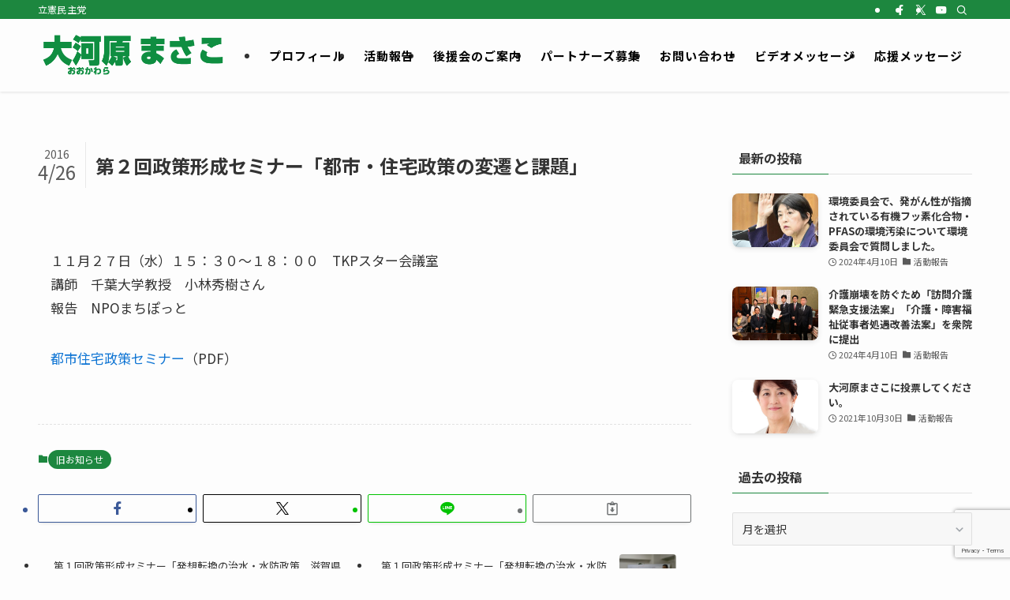

--- FILE ---
content_type: text/html; charset=UTF-8
request_url: https://ookawaramasako.com/archives/5657.html
body_size: 91234
content:
<!DOCTYPE html>
<html lang="ja" data-loaded="false" data-scrolled="false" data-spmenu="closed">
<head>
<meta charset="utf-8">
<meta name="format-detection" content="telephone=no">
<meta http-equiv="X-UA-Compatible" content="IE=edge">
<meta name="viewport" content="width=device-width, viewport-fit=cover">
<title>第２回政策形成セミナー「都市・住宅政策の変遷と課題」 | 衆議院議員候補 大河原まさこ</title>
<meta name='robots' content='max-image-preview:large' />
<link rel='dns-prefetch' href='//cdn.jsdelivr.net' />
<link rel="alternate" type="application/rss+xml" title="衆議院議員候補 大河原まさこ &raquo; フィード" href="https://ookawaramasako.com/feed" />
<link rel="alternate" type="application/rss+xml" title="衆議院議員候補 大河原まさこ &raquo; コメントフィード" href="https://ookawaramasako.com/comments/feed" />
<meta name="description" content="１１月２７日（水）１５：３０〜１８：００　TKPスター会議室講師　千葉大学教授　小林秀樹さん報告　NPOまちぽっと都市住宅政策セミナー（PDF）" />		<!-- This site uses the Google Analytics by ExactMetrics plugin v8.10.2 - Using Analytics tracking - https://www.exactmetrics.com/ -->
		<!-- Note: ExactMetrics is not currently configured on this site. The site owner needs to authenticate with Google Analytics in the ExactMetrics settings panel. -->
					<!-- No tracking code set -->
				<!-- / Google Analytics by ExactMetrics -->
		<style id='wp-img-auto-sizes-contain-inline-css' type='text/css'>
img:is([sizes=auto i],[sizes^="auto," i]){contain-intrinsic-size:3000px 1500px}
/*# sourceURL=wp-img-auto-sizes-contain-inline-css */
</style>
<link rel='stylesheet' id='vkExUnit_common_style-css' href='https://ookawaramasako.com/wp-content/plugins/vk-all-in-one-expansion-unit/assets/css/vkExUnit_style.css?ver=9.112.4.0' type='text/css' media='all' />
<style id='vkExUnit_common_style-inline-css' type='text/css'>
:root {--ver_page_top_button_url:url(https://ookawaramasako.com/wp-content/plugins/vk-all-in-one-expansion-unit/assets/images/to-top-btn-icon.svg);}@font-face {font-weight: normal;font-style: normal;font-family: "vk_sns";src: url("https://ookawaramasako.com/wp-content/plugins/vk-all-in-one-expansion-unit/inc/sns/icons/fonts/vk_sns.eot?-bq20cj");src: url("https://ookawaramasako.com/wp-content/plugins/vk-all-in-one-expansion-unit/inc/sns/icons/fonts/vk_sns.eot?#iefix-bq20cj") format("embedded-opentype"),url("https://ookawaramasako.com/wp-content/plugins/vk-all-in-one-expansion-unit/inc/sns/icons/fonts/vk_sns.woff?-bq20cj") format("woff"),url("https://ookawaramasako.com/wp-content/plugins/vk-all-in-one-expansion-unit/inc/sns/icons/fonts/vk_sns.ttf?-bq20cj") format("truetype"),url("https://ookawaramasako.com/wp-content/plugins/vk-all-in-one-expansion-unit/inc/sns/icons/fonts/vk_sns.svg?-bq20cj#vk_sns") format("svg");}
.veu_promotion-alert__content--text {border: 1px solid rgba(0,0,0,0.125);padding: 0.5em 1em;border-radius: var(--vk-size-radius);margin-bottom: var(--vk-margin-block-bottom);font-size: 0.875rem;}/* Alert Content部分に段落タグを入れた場合に最後の段落の余白を0にする */.veu_promotion-alert__content--text p:last-of-type{margin-bottom:0;margin-top: 0;}
/*# sourceURL=vkExUnit_common_style-inline-css */
</style>
<style id='wp-block-library-inline-css' type='text/css'>
:root{--wp-block-synced-color:#7a00df;--wp-block-synced-color--rgb:122,0,223;--wp-bound-block-color:var(--wp-block-synced-color);--wp-editor-canvas-background:#ddd;--wp-admin-theme-color:#007cba;--wp-admin-theme-color--rgb:0,124,186;--wp-admin-theme-color-darker-10:#006ba1;--wp-admin-theme-color-darker-10--rgb:0,107,160.5;--wp-admin-theme-color-darker-20:#005a87;--wp-admin-theme-color-darker-20--rgb:0,90,135;--wp-admin-border-width-focus:2px}@media (min-resolution:192dpi){:root{--wp-admin-border-width-focus:1.5px}}.wp-element-button{cursor:pointer}:root .has-very-light-gray-background-color{background-color:#eee}:root .has-very-dark-gray-background-color{background-color:#313131}:root .has-very-light-gray-color{color:#eee}:root .has-very-dark-gray-color{color:#313131}:root .has-vivid-green-cyan-to-vivid-cyan-blue-gradient-background{background:linear-gradient(135deg,#00d084,#0693e3)}:root .has-purple-crush-gradient-background{background:linear-gradient(135deg,#34e2e4,#4721fb 50%,#ab1dfe)}:root .has-hazy-dawn-gradient-background{background:linear-gradient(135deg,#faaca8,#dad0ec)}:root .has-subdued-olive-gradient-background{background:linear-gradient(135deg,#fafae1,#67a671)}:root .has-atomic-cream-gradient-background{background:linear-gradient(135deg,#fdd79a,#004a59)}:root .has-nightshade-gradient-background{background:linear-gradient(135deg,#330968,#31cdcf)}:root .has-midnight-gradient-background{background:linear-gradient(135deg,#020381,#2874fc)}:root{--wp--preset--font-size--normal:16px;--wp--preset--font-size--huge:42px}.has-regular-font-size{font-size:1em}.has-larger-font-size{font-size:2.625em}.has-normal-font-size{font-size:var(--wp--preset--font-size--normal)}.has-huge-font-size{font-size:var(--wp--preset--font-size--huge)}.has-text-align-center{text-align:center}.has-text-align-left{text-align:left}.has-text-align-right{text-align:right}.has-fit-text{white-space:nowrap!important}#end-resizable-editor-section{display:none}.aligncenter{clear:both}.items-justified-left{justify-content:flex-start}.items-justified-center{justify-content:center}.items-justified-right{justify-content:flex-end}.items-justified-space-between{justify-content:space-between}.screen-reader-text{border:0;clip-path:inset(50%);height:1px;margin:-1px;overflow:hidden;padding:0;position:absolute;width:1px;word-wrap:normal!important}.screen-reader-text:focus{background-color:#ddd;clip-path:none;color:#444;display:block;font-size:1em;height:auto;left:5px;line-height:normal;padding:15px 23px 14px;text-decoration:none;top:5px;width:auto;z-index:100000}html :where(.has-border-color){border-style:solid}html :where([style*=border-top-color]){border-top-style:solid}html :where([style*=border-right-color]){border-right-style:solid}html :where([style*=border-bottom-color]){border-bottom-style:solid}html :where([style*=border-left-color]){border-left-style:solid}html :where([style*=border-width]){border-style:solid}html :where([style*=border-top-width]){border-top-style:solid}html :where([style*=border-right-width]){border-right-style:solid}html :where([style*=border-bottom-width]){border-bottom-style:solid}html :where([style*=border-left-width]){border-left-style:solid}html :where(img[class*=wp-image-]){height:auto;max-width:100%}:where(figure){margin:0 0 1em}html :where(.is-position-sticky){--wp-admin--admin-bar--position-offset:var(--wp-admin--admin-bar--height,0px)}@media screen and (max-width:600px){html :where(.is-position-sticky){--wp-admin--admin-bar--position-offset:0px}}

/*# sourceURL=wp-block-library-inline-css */
</style><style id='global-styles-inline-css' type='text/css'>
:root{--wp--preset--aspect-ratio--square: 1;--wp--preset--aspect-ratio--4-3: 4/3;--wp--preset--aspect-ratio--3-4: 3/4;--wp--preset--aspect-ratio--3-2: 3/2;--wp--preset--aspect-ratio--2-3: 2/3;--wp--preset--aspect-ratio--16-9: 16/9;--wp--preset--aspect-ratio--9-16: 9/16;--wp--preset--color--black: #000;--wp--preset--color--cyan-bluish-gray: #abb8c3;--wp--preset--color--white: #fff;--wp--preset--color--pale-pink: #f78da7;--wp--preset--color--vivid-red: #cf2e2e;--wp--preset--color--luminous-vivid-orange: #ff6900;--wp--preset--color--luminous-vivid-amber: #fcb900;--wp--preset--color--light-green-cyan: #7bdcb5;--wp--preset--color--vivid-green-cyan: #00d084;--wp--preset--color--pale-cyan-blue: #8ed1fc;--wp--preset--color--vivid-cyan-blue: #0693e3;--wp--preset--color--vivid-purple: #9b51e0;--wp--preset--color--swl-main: var(--color_main);--wp--preset--color--swl-main-thin: var(--color_main_thin);--wp--preset--color--swl-gray: var(--color_gray);--wp--preset--color--swl-deep-01: var(--color_deep01);--wp--preset--color--swl-deep-02: var(--color_deep02);--wp--preset--color--swl-deep-03: var(--color_deep03);--wp--preset--color--swl-deep-04: var(--color_deep04);--wp--preset--color--swl-pale-01: var(--color_pale01);--wp--preset--color--swl-pale-02: var(--color_pale02);--wp--preset--color--swl-pale-03: var(--color_pale03);--wp--preset--color--swl-pale-04: var(--color_pale04);--wp--preset--gradient--vivid-cyan-blue-to-vivid-purple: linear-gradient(135deg,rgb(6,147,227) 0%,rgb(155,81,224) 100%);--wp--preset--gradient--light-green-cyan-to-vivid-green-cyan: linear-gradient(135deg,rgb(122,220,180) 0%,rgb(0,208,130) 100%);--wp--preset--gradient--luminous-vivid-amber-to-luminous-vivid-orange: linear-gradient(135deg,rgb(252,185,0) 0%,rgb(255,105,0) 100%);--wp--preset--gradient--luminous-vivid-orange-to-vivid-red: linear-gradient(135deg,rgb(255,105,0) 0%,rgb(207,46,46) 100%);--wp--preset--gradient--very-light-gray-to-cyan-bluish-gray: linear-gradient(135deg,rgb(238,238,238) 0%,rgb(169,184,195) 100%);--wp--preset--gradient--cool-to-warm-spectrum: linear-gradient(135deg,rgb(74,234,220) 0%,rgb(151,120,209) 20%,rgb(207,42,186) 40%,rgb(238,44,130) 60%,rgb(251,105,98) 80%,rgb(254,248,76) 100%);--wp--preset--gradient--blush-light-purple: linear-gradient(135deg,rgb(255,206,236) 0%,rgb(152,150,240) 100%);--wp--preset--gradient--blush-bordeaux: linear-gradient(135deg,rgb(254,205,165) 0%,rgb(254,45,45) 50%,rgb(107,0,62) 100%);--wp--preset--gradient--luminous-dusk: linear-gradient(135deg,rgb(255,203,112) 0%,rgb(199,81,192) 50%,rgb(65,88,208) 100%);--wp--preset--gradient--pale-ocean: linear-gradient(135deg,rgb(255,245,203) 0%,rgb(182,227,212) 50%,rgb(51,167,181) 100%);--wp--preset--gradient--electric-grass: linear-gradient(135deg,rgb(202,248,128) 0%,rgb(113,206,126) 100%);--wp--preset--gradient--midnight: linear-gradient(135deg,rgb(2,3,129) 0%,rgb(40,116,252) 100%);--wp--preset--font-size--small: 0.9em;--wp--preset--font-size--medium: 1.1em;--wp--preset--font-size--large: 1.25em;--wp--preset--font-size--x-large: 42px;--wp--preset--font-size--xs: 0.75em;--wp--preset--font-size--huge: 1.6em;--wp--preset--spacing--20: 0.44rem;--wp--preset--spacing--30: 0.67rem;--wp--preset--spacing--40: 1rem;--wp--preset--spacing--50: 1.5rem;--wp--preset--spacing--60: 2.25rem;--wp--preset--spacing--70: 3.38rem;--wp--preset--spacing--80: 5.06rem;--wp--preset--shadow--natural: 6px 6px 9px rgba(0, 0, 0, 0.2);--wp--preset--shadow--deep: 12px 12px 50px rgba(0, 0, 0, 0.4);--wp--preset--shadow--sharp: 6px 6px 0px rgba(0, 0, 0, 0.2);--wp--preset--shadow--outlined: 6px 6px 0px -3px rgb(255, 255, 255), 6px 6px rgb(0, 0, 0);--wp--preset--shadow--crisp: 6px 6px 0px rgb(0, 0, 0);}:where(.is-layout-flex){gap: 0.5em;}:where(.is-layout-grid){gap: 0.5em;}body .is-layout-flex{display: flex;}.is-layout-flex{flex-wrap: wrap;align-items: center;}.is-layout-flex > :is(*, div){margin: 0;}body .is-layout-grid{display: grid;}.is-layout-grid > :is(*, div){margin: 0;}:where(.wp-block-columns.is-layout-flex){gap: 2em;}:where(.wp-block-columns.is-layout-grid){gap: 2em;}:where(.wp-block-post-template.is-layout-flex){gap: 1.25em;}:where(.wp-block-post-template.is-layout-grid){gap: 1.25em;}.has-black-color{color: var(--wp--preset--color--black) !important;}.has-cyan-bluish-gray-color{color: var(--wp--preset--color--cyan-bluish-gray) !important;}.has-white-color{color: var(--wp--preset--color--white) !important;}.has-pale-pink-color{color: var(--wp--preset--color--pale-pink) !important;}.has-vivid-red-color{color: var(--wp--preset--color--vivid-red) !important;}.has-luminous-vivid-orange-color{color: var(--wp--preset--color--luminous-vivid-orange) !important;}.has-luminous-vivid-amber-color{color: var(--wp--preset--color--luminous-vivid-amber) !important;}.has-light-green-cyan-color{color: var(--wp--preset--color--light-green-cyan) !important;}.has-vivid-green-cyan-color{color: var(--wp--preset--color--vivid-green-cyan) !important;}.has-pale-cyan-blue-color{color: var(--wp--preset--color--pale-cyan-blue) !important;}.has-vivid-cyan-blue-color{color: var(--wp--preset--color--vivid-cyan-blue) !important;}.has-vivid-purple-color{color: var(--wp--preset--color--vivid-purple) !important;}.has-black-background-color{background-color: var(--wp--preset--color--black) !important;}.has-cyan-bluish-gray-background-color{background-color: var(--wp--preset--color--cyan-bluish-gray) !important;}.has-white-background-color{background-color: var(--wp--preset--color--white) !important;}.has-pale-pink-background-color{background-color: var(--wp--preset--color--pale-pink) !important;}.has-vivid-red-background-color{background-color: var(--wp--preset--color--vivid-red) !important;}.has-luminous-vivid-orange-background-color{background-color: var(--wp--preset--color--luminous-vivid-orange) !important;}.has-luminous-vivid-amber-background-color{background-color: var(--wp--preset--color--luminous-vivid-amber) !important;}.has-light-green-cyan-background-color{background-color: var(--wp--preset--color--light-green-cyan) !important;}.has-vivid-green-cyan-background-color{background-color: var(--wp--preset--color--vivid-green-cyan) !important;}.has-pale-cyan-blue-background-color{background-color: var(--wp--preset--color--pale-cyan-blue) !important;}.has-vivid-cyan-blue-background-color{background-color: var(--wp--preset--color--vivid-cyan-blue) !important;}.has-vivid-purple-background-color{background-color: var(--wp--preset--color--vivid-purple) !important;}.has-black-border-color{border-color: var(--wp--preset--color--black) !important;}.has-cyan-bluish-gray-border-color{border-color: var(--wp--preset--color--cyan-bluish-gray) !important;}.has-white-border-color{border-color: var(--wp--preset--color--white) !important;}.has-pale-pink-border-color{border-color: var(--wp--preset--color--pale-pink) !important;}.has-vivid-red-border-color{border-color: var(--wp--preset--color--vivid-red) !important;}.has-luminous-vivid-orange-border-color{border-color: var(--wp--preset--color--luminous-vivid-orange) !important;}.has-luminous-vivid-amber-border-color{border-color: var(--wp--preset--color--luminous-vivid-amber) !important;}.has-light-green-cyan-border-color{border-color: var(--wp--preset--color--light-green-cyan) !important;}.has-vivid-green-cyan-border-color{border-color: var(--wp--preset--color--vivid-green-cyan) !important;}.has-pale-cyan-blue-border-color{border-color: var(--wp--preset--color--pale-cyan-blue) !important;}.has-vivid-cyan-blue-border-color{border-color: var(--wp--preset--color--vivid-cyan-blue) !important;}.has-vivid-purple-border-color{border-color: var(--wp--preset--color--vivid-purple) !important;}.has-vivid-cyan-blue-to-vivid-purple-gradient-background{background: var(--wp--preset--gradient--vivid-cyan-blue-to-vivid-purple) !important;}.has-light-green-cyan-to-vivid-green-cyan-gradient-background{background: var(--wp--preset--gradient--light-green-cyan-to-vivid-green-cyan) !important;}.has-luminous-vivid-amber-to-luminous-vivid-orange-gradient-background{background: var(--wp--preset--gradient--luminous-vivid-amber-to-luminous-vivid-orange) !important;}.has-luminous-vivid-orange-to-vivid-red-gradient-background{background: var(--wp--preset--gradient--luminous-vivid-orange-to-vivid-red) !important;}.has-very-light-gray-to-cyan-bluish-gray-gradient-background{background: var(--wp--preset--gradient--very-light-gray-to-cyan-bluish-gray) !important;}.has-cool-to-warm-spectrum-gradient-background{background: var(--wp--preset--gradient--cool-to-warm-spectrum) !important;}.has-blush-light-purple-gradient-background{background: var(--wp--preset--gradient--blush-light-purple) !important;}.has-blush-bordeaux-gradient-background{background: var(--wp--preset--gradient--blush-bordeaux) !important;}.has-luminous-dusk-gradient-background{background: var(--wp--preset--gradient--luminous-dusk) !important;}.has-pale-ocean-gradient-background{background: var(--wp--preset--gradient--pale-ocean) !important;}.has-electric-grass-gradient-background{background: var(--wp--preset--gradient--electric-grass) !important;}.has-midnight-gradient-background{background: var(--wp--preset--gradient--midnight) !important;}.has-small-font-size{font-size: var(--wp--preset--font-size--small) !important;}.has-medium-font-size{font-size: var(--wp--preset--font-size--medium) !important;}.has-large-font-size{font-size: var(--wp--preset--font-size--large) !important;}.has-x-large-font-size{font-size: var(--wp--preset--font-size--x-large) !important;}
/*# sourceURL=global-styles-inline-css */
</style>

<link rel='stylesheet' id='swell-icons-css' href='https://ookawaramasako.com/wp-content/themes/swell/build/css/swell-icons.css?ver=2.16.0' type='text/css' media='all' />
<link rel='stylesheet' id='main_style-css' href='https://ookawaramasako.com/wp-content/themes/swell/build/css/main.css?ver=2.16.0' type='text/css' media='all' />
<link rel='stylesheet' id='swell_blocks-css' href='https://ookawaramasako.com/wp-content/themes/swell/build/css/blocks.css?ver=2.16.0' type='text/css' media='all' />
<style id='swell_custom-inline-css' type='text/css'>
:root{--swl-fz--content:4vw;--swl-font_family:"Noto Sans JP", sans-serif;--swl-font_weight:400;--color_main:#1d873f;--color_text:#333;--color_link:#1176d4;--color_htag:#1d873f;--color_bg:#fdfdfd;--color_gradient1:#d8ffff;--color_gradient2:#87e7ff;--color_main_thin:rgba(36, 169, 79, 0.05 );--color_main_dark:rgba(22, 101, 47, 1 );--color_list_check:#1d873f;--color_list_num:#1d873f;--color_list_good:#86dd7b;--color_list_triangle:#f4e03a;--color_list_bad:#f36060;--color_faq_q:#d55656;--color_faq_a:#6599b7;--color_icon_good:#3cd250;--color_icon_good_bg:#ecffe9;--color_icon_bad:#4b73eb;--color_icon_bad_bg:#eafaff;--color_icon_info:#f578b4;--color_icon_info_bg:#fff0fa;--color_icon_announce:#ffa537;--color_icon_announce_bg:#fff5f0;--color_icon_pen:#7a7a7a;--color_icon_pen_bg:#f7f7f7;--color_icon_book:#787364;--color_icon_book_bg:#f8f6ef;--color_icon_point:#ffa639;--color_icon_check:#86d67c;--color_icon_batsu:#f36060;--color_icon_hatena:#5295cc;--color_icon_caution:#f7da38;--color_icon_memo:#84878a;--color_deep01:#e44141;--color_deep02:#3d79d5;--color_deep03:#63a84d;--color_deep04:#f09f4d;--color_pale01:#fff2f0;--color_pale02:#f3f8fd;--color_pale03:#f1f9ee;--color_pale04:#fdf9ee;--color_mark_blue:#b7e3ff;--color_mark_green:#bdf9c3;--color_mark_yellow:#fcf69f;--color_mark_orange:#ffddbc;--border01:solid 1px var(--color_main);--border02:double 4px var(--color_main);--border03:dashed 2px var(--color_border);--border04:solid 4px var(--color_gray);--card_posts_thumb_ratio:56.25%;--list_posts_thumb_ratio:61.805%;--big_posts_thumb_ratio:56.25%;--thumb_posts_thumb_ratio:61.805%;--blogcard_thumb_ratio:56.25%;--color_header_bg:#fdfdfd;--color_header_text:#333;--color_footer_bg:#183f92;--color_footer_text:#ffffff;--container_size:1200px;--article_size:1000px;--logo_size_sp:80px;--logo_size_pc:60px;--logo_size_pcfix:38px;}.swl-cell-bg[data-icon="doubleCircle"]{--cell-icon-color:#ffc977}.swl-cell-bg[data-icon="circle"]{--cell-icon-color:#94e29c}.swl-cell-bg[data-icon="triangle"]{--cell-icon-color:#eeda2f}.swl-cell-bg[data-icon="close"]{--cell-icon-color:#ec9191}.swl-cell-bg[data-icon="hatena"]{--cell-icon-color:#93c9da}.swl-cell-bg[data-icon="check"]{--cell-icon-color:#94e29c}.swl-cell-bg[data-icon="line"]{--cell-icon-color:#9b9b9b}.cap_box[data-colset="col1"]{--capbox-color:#f59b5f;--capbox-color--bg:#fff8eb}.cap_box[data-colset="col2"]{--capbox-color:#5fb9f5;--capbox-color--bg:#edf5ff}.cap_box[data-colset="col3"]{--capbox-color:#2fcd90;--capbox-color--bg:#eafaf2}.red_{--the-btn-color:#f74a4a;--the-btn-color2:#ffbc49;--the-solid-shadow: rgba(185, 56, 56, 1 )}.blue_{--the-btn-color:#338df4;--the-btn-color2:#35eaff;--the-solid-shadow: rgba(38, 106, 183, 1 )}.green_{--the-btn-color:#6eba44;--the-btn-color2:#7bf7bd;--the-solid-shadow: rgba(83, 140, 51, 1 )}.is-style-btn_normal{--the-btn-radius:80px}.is-style-btn_solid{--the-btn-radius:80px}.is-style-btn_shiny{--the-btn-radius:80px}.is-style-btn_line{--the-btn-radius:80px}.post_content blockquote{padding:1.5em 2em 1.5em 3em}.post_content blockquote::before{content:"";display:block;width:5px;height:calc(100% - 3em);top:1.5em;left:1.5em;border-left:solid 1px rgba(180,180,180,.75);border-right:solid 1px rgba(180,180,180,.75);}.mark_blue{background:-webkit-linear-gradient(transparent 64%,var(--color_mark_blue) 0%);background:linear-gradient(transparent 64%,var(--color_mark_blue) 0%)}.mark_green{background:-webkit-linear-gradient(transparent 64%,var(--color_mark_green) 0%);background:linear-gradient(transparent 64%,var(--color_mark_green) 0%)}.mark_yellow{background:-webkit-linear-gradient(transparent 64%,var(--color_mark_yellow) 0%);background:linear-gradient(transparent 64%,var(--color_mark_yellow) 0%)}.mark_orange{background:-webkit-linear-gradient(transparent 64%,var(--color_mark_orange) 0%);background:linear-gradient(transparent 64%,var(--color_mark_orange) 0%)}[class*="is-style-icon_"]{color:#333;border-width:0}[class*="is-style-big_icon_"]{border-width:2px;border-style:solid}[data-col="gray"] .c-balloon__text{background:#f7f7f7;border-color:#ccc}[data-col="gray"] .c-balloon__before{border-right-color:#f7f7f7}[data-col="green"] .c-balloon__text{background:#d1f8c2;border-color:#9ddd93}[data-col="green"] .c-balloon__before{border-right-color:#d1f8c2}[data-col="blue"] .c-balloon__text{background:#e2f6ff;border-color:#93d2f0}[data-col="blue"] .c-balloon__before{border-right-color:#e2f6ff}[data-col="red"] .c-balloon__text{background:#ffebeb;border-color:#f48789}[data-col="red"] .c-balloon__before{border-right-color:#ffebeb}[data-col="yellow"] .c-balloon__text{background:#f9f7d2;border-color:#fbe593}[data-col="yellow"] .c-balloon__before{border-right-color:#f9f7d2}.-type-list2 .p-postList__body::after,.-type-big .p-postList__body::after{content: "READ MORE »";}.c-postThumb__cat{background-color:#1d873f;color:#fff;background-image: repeating-linear-gradient(-45deg,rgba(255,255,255,.1),rgba(255,255,255,.1) 6px,transparent 6px,transparent 12px)}.post_content h2:where(:not([class^="swell-block-"]):not(.faq_q):not(.p-postList__title))::before{position:absolute;display:block;pointer-events:none}.post_content h3:where(:not([class^="swell-block-"]):not(.faq_q):not(.p-postList__title)){padding:0 .5em .5em}.post_content h3:where(:not([class^="swell-block-"]):not(.faq_q):not(.p-postList__title))::before{content:"";width:100%;height:2px;background: repeating-linear-gradient(90deg, var(--color_htag) 0%, var(--color_htag) 29.3%, rgba(150,150,150,.2) 29.3%, rgba(150,150,150,.2) 100%)}.post_content h4:where(:not([class^="swell-block-"]):not(.faq_q):not(.p-postList__title)){padding:0 0 0 16px;border-left:solid 2px var(--color_htag)}.l-header{box-shadow: 0 1px 4px rgba(0,0,0,.12)}.l-header__bar{color:#fff;background:var(--color_main)}.l-header__menuBtn{order:1}.l-header__customBtn{order:3}.c-gnav a::after{background:var(--color_main);width:100%;height:2px;transform:scaleX(0)}.p-spHeadMenu .menu-item.-current{border-bottom-color:var(--color_main)}.c-gnav > li:hover > a::after,.c-gnav > .-current > a::after{transform: scaleX(1)}.c-gnav .sub-menu{color:#333;background:#fff}.l-fixHeader::before{opacity:1}#pagetop{border-radius:50%}.c-widget__title.-spmenu{padding:.5em .75em;border-radius:var(--swl-radius--2, 0px);background:var(--color_main);color:#fff;}.c-widget__title.-footer{padding:.5em}.c-widget__title.-footer::before{content:"";bottom:0;left:0;width:40%;z-index:1;background:var(--color_main)}.c-widget__title.-footer::after{content:"";bottom:0;left:0;width:100%;background:var(--color_border)}.c-secTitle{border-left:solid 2px var(--color_main);padding:0em .75em}.p-spMenu{color:#333}.p-spMenu__inner::before{background:#fdfdfd;opacity:1}.p-spMenu__overlay{background:#000;opacity:0.6}[class*="page-numbers"]{color:#fff;background-color:#dedede}a{text-decoration: none}.l-topTitleArea.c-filterLayer::before{background-color:#000;opacity:0.2;content:""}@media screen and (min-width: 960px){:root{}}@media screen and (max-width: 959px){:root{}.l-header__logo{order:2;text-align:center}}@media screen and (min-width: 600px){:root{--swl-fz--content:17px;}}@media screen and (max-width: 599px){:root{}}@media (min-width: 1208px) {.alignwide{left:-100px;width:calc(100% + 200px);}}@media (max-width: 1208px) {.-sidebar-off .swell-block-fullWide__inner.l-container .alignwide{left:0px;width:100%;}}.l-fixHeader .l-fixHeader__gnav{order:0}[data-scrolled=true] .l-fixHeader[data-ready]{opacity:1;-webkit-transform:translateY(0)!important;transform:translateY(0)!important;visibility:visible}.-body-solid .l-fixHeader{box-shadow:0 2px 4px var(--swl-color_shadow)}.l-fixHeader__inner{align-items:stretch;color:var(--color_header_text);display:flex;padding-bottom:0;padding-top:0;position:relative;z-index:1}.l-fixHeader__logo{align-items:center;display:flex;line-height:1;margin-right:24px;order:0;padding:16px 0}.is-style-btn_normal a,.is-style-btn_shiny a{box-shadow:var(--swl-btn_shadow)}.c-shareBtns__btn,.is-style-balloon>.c-tabList .c-tabList__button,.p-snsCta,[class*=page-numbers]{box-shadow:var(--swl-box_shadow)}.p-articleThumb__img,.p-articleThumb__youtube{box-shadow:var(--swl-img_shadow)}.p-pickupBanners__item .c-bannerLink,.p-postList__thumb{box-shadow:0 2px 8px rgba(0,0,0,.1),0 4px 4px -4px rgba(0,0,0,.1)}.p-postList.-w-ranking li:before{background-image:repeating-linear-gradient(-45deg,hsla(0,0%,100%,.1),hsla(0,0%,100%,.1) 6px,transparent 0,transparent 12px);box-shadow:1px 1px 4px rgba(0,0,0,.2)}:root{--swl-radius--2:2px;--swl-radius--4:4px;--swl-radius--8:8px}.c-categoryList__link,.c-tagList__link,.tag-cloud-link{border-radius:16px;padding:6px 10px}.-related .p-postList__thumb,.is-style-bg_gray,.is-style-bg_main,.is-style-bg_main_thin,.is-style-bg_stripe,.is-style-border_dg,.is-style-border_dm,.is-style-border_sg,.is-style-border_sm,.is-style-dent_box,.is-style-note_box,.is-style-stitch,[class*=is-style-big_icon_],input[type=number],input[type=text],textarea{border-radius:4px}.-ps-style-img .p-postList__link,.-type-thumb .p-postList__link,.p-postList__thumb{border-radius:12px;overflow:hidden;z-index:0}.c-widget .-type-list.-w-ranking .p-postList__item:before{border-radius:16px;left:2px;top:2px}.c-widget .-type-card.-w-ranking .p-postList__item:before{border-radius:0 0 4px 4px}.c-postThumb__cat{border-radius:16px;margin:.5em;padding:0 8px}.cap_box_ttl{border-radius:2px 2px 0 0}.cap_box_content{border-radius:0 0 2px 2px}.cap_box.is-style-small_ttl .cap_box_content{border-radius:0 2px 2px 2px}.cap_box.is-style-inner .cap_box_content,.cap_box.is-style-onborder_ttl .cap_box_content,.cap_box.is-style-onborder_ttl2 .cap_box_content,.cap_box.is-style-onborder_ttl2 .cap_box_ttl,.cap_box.is-style-shadow{border-radius:2px}.is-style-more_btn a,.p-postList__body:after,.submit{border-radius:40px}@media (min-width:960px){#sidebar .-type-list .p-postList__thumb{border-radius:8px}}@media not all and (min-width:960px){.-ps-style-img .p-postList__link,.-type-thumb .p-postList__link,.p-postList__thumb{border-radius:8px}}.l-header__bar{position:relative;width:100%}.l-header__bar .c-catchphrase{color:inherit;font-size:12px;letter-spacing:var(--swl-letter_spacing,.2px);line-height:14px;margin-right:auto;overflow:hidden;padding:4px 0;white-space:nowrap;width:50%}.l-header__bar .c-iconList .c-iconList__link{margin:0;padding:4px 6px}.l-header__barInner{align-items:center;display:flex;justify-content:flex-end}@media (min-width:960px){.-series .l-header__inner{align-items:stretch;display:flex}.-series .l-header__logo{align-items:center;display:flex;flex-wrap:wrap;margin-right:24px;padding:16px 0}.-series .l-header__logo .c-catchphrase{font-size:13px;padding:4px 0}.-series .c-headLogo{margin-right:16px}.-series-right .l-header__inner{justify-content:space-between}.-series-right .c-gnavWrap{margin-left:auto}.-series-right .w-header{margin-left:12px}.-series-left .w-header{margin-left:auto}}@media (min-width:960px) and (min-width:600px){.-series .c-headLogo{max-width:400px}}.c-gnav .sub-menu a:before,.c-listMenu a:before{-webkit-font-smoothing:antialiased;-moz-osx-font-smoothing:grayscale;font-family:icomoon!important;font-style:normal;font-variant:normal;font-weight:400;line-height:1;text-transform:none}.c-submenuToggleBtn{display:none}.c-listMenu a{padding:.75em 1em .75em 1.5em;transition:padding .25s}.c-listMenu a:hover{padding-left:1.75em;padding-right:.75em}.c-gnav .sub-menu a:before,.c-listMenu a:before{color:inherit;content:"\e921";display:inline-block;left:2px;position:absolute;top:50%;-webkit-transform:translateY(-50%);transform:translateY(-50%);vertical-align:middle}.widget_categories>ul>.cat-item>a,.wp-block-categories-list>li>a{padding-left:1.75em}.c-listMenu .children,.c-listMenu .sub-menu{margin:0}.c-listMenu .children a,.c-listMenu .sub-menu a{font-size:.9em;padding-left:2.5em}.c-listMenu .children a:before,.c-listMenu .sub-menu a:before{left:1em}.c-listMenu .children a:hover,.c-listMenu .sub-menu a:hover{padding-left:2.75em}.c-listMenu .children ul a,.c-listMenu .sub-menu ul a{padding-left:3.25em}.c-listMenu .children ul a:before,.c-listMenu .sub-menu ul a:before{left:1.75em}.c-listMenu .children ul a:hover,.c-listMenu .sub-menu ul a:hover{padding-left:3.5em}.c-gnav li:hover>.sub-menu{opacity:1;visibility:visible}.c-gnav .sub-menu:before{background:inherit;content:"";height:100%;left:0;position:absolute;top:0;width:100%;z-index:0}.c-gnav .sub-menu .sub-menu{left:100%;top:0;z-index:-1}.c-gnav .sub-menu a{padding-left:2em}.c-gnav .sub-menu a:before{left:.5em}.c-gnav .sub-menu a:hover .ttl{left:4px}:root{--color_content_bg:var(--color_bg);}.c-widget__title.-side{padding:.5em}.c-widget__title.-side::before{content:"";bottom:0;left:0;width:40%;z-index:1;background:var(--color_main)}.c-widget__title.-side::after{content:"";bottom:0;left:0;width:100%;background:var(--color_border)}.c-shareBtns__btn:not(:hover){background:none}.-fix .c-shareBtns__btn:not(:hover){background:#fff}.c-shareBtns__btn:not(:hover) .c-shareBtns__icon{color:inherit}.c-shareBtns__item:not(:last-child){margin-right:8px}.c-shareBtns__btn{padding:8px 0;transition:background-color .25s;border: solid 1px}@media screen and (min-width: 960px){:root{}}@media screen and (max-width: 959px){:root{}}@media screen and (min-width: 600px){:root{}}@media screen and (max-width: 599px){:root{}}.swell-block-fullWide__inner.l-container{--swl-fw_inner_pad:var(--swl-pad_container,0px)}@media (min-width:960px){.-sidebar-on .l-content .alignfull,.-sidebar-on .l-content .alignwide{left:-16px;width:calc(100% + 32px)}.swell-block-fullWide__inner.l-article{--swl-fw_inner_pad:var(--swl-pad_post_content,0px)}.-sidebar-on .swell-block-fullWide__inner .alignwide{left:0;width:100%}.-sidebar-on .swell-block-fullWide__inner .alignfull{left:calc(0px - var(--swl-fw_inner_pad, 0))!important;margin-left:0!important;margin-right:0!important;width:calc(100% + var(--swl-fw_inner_pad, 0)*2)!important}}.p-relatedPosts .p-postList__item{margin-bottom:1.5em}.p-relatedPosts .p-postList__times,.p-relatedPosts .p-postList__times>:last-child{margin-right:0}@media (min-width:600px){.p-relatedPosts .p-postList__item{width:33.33333%}}@media screen and (min-width:600px) and (max-width:1239px){.p-relatedPosts .p-postList__item:nth-child(7),.p-relatedPosts .p-postList__item:nth-child(8){display:none}}@media screen and (min-width:1240px){.p-relatedPosts .p-postList__item{width:25%}}.-index-off .p-toc,.swell-toc-placeholder:empty{display:none}.p-toc.-modal{height:100%;margin:0;overflow-y:auto;padding:0}#main_content .p-toc{border-radius:var(--swl-radius--2,0);margin:4em auto;max-width:800px}#sidebar .p-toc{margin-top:-.5em}.p-toc .__pn:before{content:none!important;counter-increment:none}.p-toc .__prev{margin:0 0 1em}.p-toc .__next{margin:1em 0 0}.p-toc.is-omitted:not([data-omit=ct]) [data-level="2"] .p-toc__childList{height:0;margin-bottom:-.5em;visibility:hidden}.p-toc.is-omitted:not([data-omit=nest]){position:relative}.p-toc.is-omitted:not([data-omit=nest]):before{background:linear-gradient(hsla(0,0%,100%,0),var(--color_bg));bottom:5em;content:"";height:4em;left:0;opacity:.75;pointer-events:none;position:absolute;width:100%;z-index:1}.p-toc.is-omitted:not([data-omit=nest]):after{background:var(--color_bg);bottom:0;content:"";height:5em;left:0;opacity:.75;position:absolute;width:100%;z-index:1}.p-toc.is-omitted:not([data-omit=nest]) .__next,.p-toc.is-omitted:not([data-omit=nest]) [data-omit="1"]{display:none}.p-toc .p-toc__expandBtn{background-color:#f7f7f7;border:rgba(0,0,0,.2);border-radius:5em;box-shadow:0 0 0 1px #bbb;color:#333;display:block;font-size:14px;line-height:1.5;margin:.75em auto 0;min-width:6em;padding:.5em 1em;position:relative;transition:box-shadow .25s;z-index:2}.p-toc[data-omit=nest] .p-toc__expandBtn{display:inline-block;font-size:13px;margin:0 0 0 1.25em;padding:.5em .75em}.p-toc:not([data-omit=nest]) .p-toc__expandBtn:after,.p-toc:not([data-omit=nest]) .p-toc__expandBtn:before{border-top-color:inherit;border-top-style:dotted;border-top-width:3px;content:"";display:block;height:1px;position:absolute;top:calc(50% - 1px);transition:border-color .25s;width:100%;width:22px}.p-toc:not([data-omit=nest]) .p-toc__expandBtn:before{right:calc(100% + 1em)}.p-toc:not([data-omit=nest]) .p-toc__expandBtn:after{left:calc(100% + 1em)}.p-toc.is-expanded .p-toc__expandBtn{border-color:transparent}.p-toc__ttl{display:block;font-size:1.2em;line-height:1;position:relative;text-align:center}.p-toc__ttl:before{content:"\e918";display:inline-block;font-family:icomoon;margin-right:.5em;padding-bottom:2px;vertical-align:middle}#index_modal .p-toc__ttl{margin-bottom:.5em}.p-toc__list li{line-height:1.6}.p-toc__list>li+li{margin-top:.5em}.p-toc__list .p-toc__childList{padding-left:.5em}.p-toc__list [data-level="3"]{font-size:.9em}.p-toc__list .mininote{display:none}.post_content .p-toc__list{padding-left:0}#sidebar .p-toc__list{margin-bottom:0}#sidebar .p-toc__list .p-toc__childList{padding-left:0}.p-toc__link{color:inherit;font-size:inherit;text-decoration:none}.p-toc__link:hover{opacity:.8}.p-toc.-double{background:var(--color_gray);background:linear-gradient(-45deg,transparent 25%,var(--color_gray) 25%,var(--color_gray) 50%,transparent 50%,transparent 75%,var(--color_gray) 75%,var(--color_gray));background-clip:padding-box;background-size:4px 4px;border-bottom:4px double var(--color_border);border-top:4px double var(--color_border);padding:1.5em 1em 1em}.p-toc.-double .p-toc__ttl{margin-bottom:.75em}@media (min-width:960px){#main_content .p-toc{width:92%}}@media (hover:hover){.p-toc .p-toc__expandBtn:hover{border-color:transparent;box-shadow:0 0 0 2px currentcolor}}@media (min-width:600px){.p-toc.-double{padding:2em}}.p-pnLinks{align-items:stretch;display:flex;justify-content:space-between;margin:2em 0}.p-pnLinks__item{font-size:3vw;position:relative;width:49%}.p-pnLinks__item:before{content:"";display:block;height:.5em;pointer-events:none;position:absolute;top:50%;width:.5em;z-index:1}.p-pnLinks__item.-prev:before{border-bottom:1px solid;border-left:1px solid;left:.35em;-webkit-transform:rotate(45deg) translateY(-50%);transform:rotate(45deg) translateY(-50%)}.p-pnLinks__item.-prev .p-pnLinks__thumb{margin-right:8px}.p-pnLinks__item.-next .p-pnLinks__link{justify-content:flex-end}.p-pnLinks__item.-next:before{border-bottom:1px solid;border-right:1px solid;right:.35em;-webkit-transform:rotate(-45deg) translateY(-50%);transform:rotate(-45deg) translateY(-50%)}.p-pnLinks__item.-next .p-pnLinks__thumb{margin-left:8px;order:2}.p-pnLinks__item.-next:first-child{margin-left:auto}.p-pnLinks__link{align-items:center;border-radius:var(--swl-radius--2,0);color:inherit;display:flex;height:100%;line-height:1.4;min-height:4em;padding:.6em 1em .5em;position:relative;text-decoration:none;transition:box-shadow .25s;width:100%}.p-pnLinks__thumb{border-radius:var(--swl-radius--4,0);height:32px;-o-object-fit:cover;object-fit:cover;width:48px}.p-pnLinks .-prev .p-pnLinks__link{padding-left:1.5em}.p-pnLinks .-prev:before{font-size:1.2em;left:0}.p-pnLinks .-next .p-pnLinks__link{padding-right:1.5em}.p-pnLinks .-next:before{font-size:1.2em;right:0}.p-pnLinks.-style-normal .-prev .p-pnLinks__link{border-left:1.25em solid var(--color_main)}.p-pnLinks.-style-normal .-prev:before{color:#fff}.p-pnLinks.-style-normal .-next .p-pnLinks__link{border-right:1.25em solid var(--color_main)}.p-pnLinks.-style-normal .-next:before{color:#fff}@media not all and (min-width:960px){.p-pnLinks.-thumb-on{display:block}.p-pnLinks.-thumb-on .p-pnLinks__item{width:100%}}@media (min-width:600px){.p-pnLinks__item{font-size:13px}.p-pnLinks__thumb{height:48px;width:72px}.p-pnLinks__title{transition:-webkit-transform .25s;transition:transform .25s;transition:transform .25s,-webkit-transform .25s}.-prev>.p-pnLinks__link:hover .p-pnLinks__title{-webkit-transform:translateX(4px);transform:translateX(4px)}.-next>.p-pnLinks__link:hover .p-pnLinks__title{-webkit-transform:translateX(-4px);transform:translateX(-4px)}.p-pnLinks .p-pnLinks__link:hover{opacity:.8}.p-pnLinks.-style-normal .-prev .p-pnLinks__link:hover{box-shadow:1px 1px 2px var(--swl-color_shadow)}.p-pnLinks.-style-normal .-next .p-pnLinks__link:hover{box-shadow:-1px 1px 2px var(--swl-color_shadow)}}
/*# sourceURL=swell_custom-inline-css */
</style>
<link rel='stylesheet' id='swell-loaded-animation-css' href='https://ookawaramasako.com/wp-content/themes/swell/build/css/modules/loaded-animation.css?ver=2.16.0' type='text/css' media='all' />
<link rel='stylesheet' id='swell-parts/footer-css' href='https://ookawaramasako.com/wp-content/themes/swell/build/css/modules/parts/footer.css?ver=2.16.0' type='text/css' media='all' />
<link rel='stylesheet' id='swell-page/single-css' href='https://ookawaramasako.com/wp-content/themes/swell/build/css/modules/page/single.css?ver=2.16.0' type='text/css' media='all' />
<style id='classic-theme-styles-inline-css' type='text/css'>
/*! This file is auto-generated */
.wp-block-button__link{color:#fff;background-color:#32373c;border-radius:9999px;box-shadow:none;text-decoration:none;padding:calc(.667em + 2px) calc(1.333em + 2px);font-size:1.125em}.wp-block-file__button{background:#32373c;color:#fff;text-decoration:none}
/*# sourceURL=/wp-includes/css/classic-themes.min.css */
</style>
<link rel='stylesheet' id='contact-form-7-css' href='https://ookawaramasako.com/wp-content/plugins/contact-form-7/includes/css/styles.css?ver=6.1.4' type='text/css' media='all' />

<link href="https://fonts.googleapis.com/css?family=Noto+Sans+JP:400,700&#038;display=swap" rel="stylesheet">
<noscript><link href="https://ookawaramasako.com/wp-content/themes/swell/build/css/noscript.css" rel="stylesheet"></noscript>
<link rel="https://api.w.org/" href="https://ookawaramasako.com/wp-json/" /><link rel="alternate" title="JSON" type="application/json" href="https://ookawaramasako.com/wp-json/wp/v2/posts/5657" /><link rel="canonical" href="https://ookawaramasako.com/archives/5657.html" />
<link rel='shortlink' href='https://ookawaramasako.com/?p=5657' />
<!-- [ VK All in One Expansion Unit twitter card ] -->
<meta name="twitter:card" content="summary_large_image">
<meta name="twitter:description" content="１１月２７日（水）１５：３０〜１８：００　TKPスター会議室講師　千葉大学教授　小林秀樹さん報告　NPOまちぽっと都市住宅政策セミナー（PDF）">
<meta name="twitter:title" content="第２回政策形成セミナー「都市・住宅政策の変遷と課題」 | 衆議院議員候補 大河原まさこ">
<meta name="twitter:url" content="https://ookawaramasako.com/archives/5657.html">
	<meta name="twitter:image" content="http://ookawaramasako.com/wp-content/uploads/2016/04/facebook-OGPimage.png">
	<meta name="twitter:domain" content="ookawaramasako.com">
	<!-- [ / VK All in One Expansion Unit twitter card ] -->
	<link rel="icon" href="https://ookawaramasako.com/wp-content/uploads/2019/03/cropped-IMG_0285_001-1-32x32.jpg" sizes="32x32" />
<link rel="icon" href="https://ookawaramasako.com/wp-content/uploads/2019/03/cropped-IMG_0285_001-1-192x192.jpg" sizes="192x192" />
<link rel="apple-touch-icon" href="https://ookawaramasako.com/wp-content/uploads/2019/03/cropped-IMG_0285_001-1-180x180.jpg" />
<meta name="msapplication-TileImage" content="https://ookawaramasako.com/wp-content/uploads/2019/03/cropped-IMG_0285_001-1-270x270.jpg" />
		<style type="text/css" id="wp-custom-css">
			.c-gnav>.menu-item>a .ttl {
font-size: 15px;
color: #000;
font-weight: bold;
letter-spacing: 1px;
}
/* Contact Form 7カスタマイズ */
/* テーブル セル2つ */
@media screen and (max-width: 480px) { /* ▼480：iPhone6+縦 */
.respStyle th, .respStyle td { display:block; }
.respStyle th {
 border-bottom: none;
 padding: 10px 0px 4px 8px;
}
}

.respStyle th {
 text-align: left;
 font-size: 16px;/* お名前、メールアドレス、お問い合わせ内容の文字サイズ */
 color: #333;
}

.respStyle td {
 font-size: 16px;/* 薄字の箇所の文字サイズ */
}

/* 必須の調整 */
.required-srt {
 font-size: 8pt;/* 文字のサイズ */
 padding: 5px;
 background: #ff5b5b;/* ボタンの背景色 */
 color: #fff;/* ボタン内文字色 */
 border-radius: 3px;
 margin-right: 3px;
}
/* ---------------------------------
 送信ボタンのデザイン変更
----------------------------------*/
input.wpcf7-submit {
 width: 10em; /* ボタンの横幅 */
 height: 3em; /* ボタンの高さ */
background: #0084c1; /* ボタンの背景色 */ 
color: #fff; /* ボタン内文字色 */
 font-size: 20px /* ボタン内文字のサイズ */}		</style>
		
<link rel="stylesheet" href="https://ookawaramasako.com/wp-content/themes/swell/build/css/print.css" media="print" >
<!-- [ VK All in One Expansion Unit Article Structure Data ] --><script type="application/ld+json">{"@context":"https://schema.org/","@type":"Article","headline":"第２回政策形成セミナー「都市・住宅政策の変遷と課題」","image":"","datePublished":"2013-11-18T18:07:16+09:00","dateModified":"2016-04-26T12:33:16+09:00","author":{"@type":"organization","name":"masako","url":"https://ookawaramasako.com/","sameAs":""}}</script><!-- [ / VK All in One Expansion Unit Article Structure Data ] --></head>
<body>
<div id="body_wrap" class="wp-singular post-template-default single single-post postid-5657 single-format-standard wp-theme-swell -body-solid -sidebar-on -frame-off id_5657 post-name-%e7%ac%ac%ef%bc%92%e5%9b%9e%e6%94%bf%e7%ad%96%e5%bd%a2%e6%88%90%e3%82%bb%e3%83%9f%e3%83%8a%e3%83%bc%e3%80%8c%e9%83%bd%e5%b8%82%e3%83%bb%e4%bd%8f%e5%ae%85%e6%94%bf%e7%ad%96%e3%81%ae%e5%a4%89%e9%81%b7 category-info_old post-type-post" >
<div id="sp_menu" class="p-spMenu -left">
	<div class="p-spMenu__inner">
		<div class="p-spMenu__closeBtn">
			<button class="c-iconBtn -menuBtn c-plainBtn" data-onclick="toggleMenu" aria-label="メニューを閉じる">
				<i class="c-iconBtn__icon icon-close-thin"></i>
			</button>
		</div>
		<div class="p-spMenu__body">
			<div class="c-widget__title -spmenu">
				MENU			</div>
			<div class="p-spMenu__nav">
				<ul class="c-spnav c-listMenu"><li class="menu-item menu-item-type-post_type menu-item-object-page menu-item-7710"><a href="https://ookawaramasako.com/profile">プロフィール</a></li>
<li class="menu-item menu-item-type-taxonomy menu-item-object-category menu-item-has-children menu-item-6763"><a href="https://ookawaramasako.com/archives/category/katsudou">活動報告</a>
<ul class="sub-menu">
	<li class="menu-item menu-item-type-taxonomy menu-item-object-category menu-item-8111"><a href="https://ookawaramasako.com/archives/category/questions">国会質問</a></li>
</ul>
</li>
<li class="menu-item menu-item-type-post_type menu-item-object-page menu-item-7163"><a href="https://ookawaramasako.com/supporter">後援会のご案内</a></li>
<li class="menu-item menu-item-type-post_type menu-item-object-page menu-item-8091"><a href="https://ookawaramasako.com/partners">パートナーズ募集</a></li>
<li class="menu-item menu-item-type-post_type menu-item-object-page menu-item-10325"><a href="https://ookawaramasako.com/contact">お問い合わせ</a></li>
<li class="menu-item menu-item-type-post_type menu-item-object-page menu-item-10521"><a href="https://ookawaramasako.com/video-message">ビデオメッセージ</a></li>
<li class="menu-item menu-item-type-post_type menu-item-object-page menu-item-54714"><a href="https://ookawaramasako.com/support">応援メッセージ</a></li>
</ul>			</div>
					</div>
	</div>
	<div class="p-spMenu__overlay c-overlay" data-onclick="toggleMenu"></div>
</div>
<header id="header" class="l-header -series -series-left" data-spfix="1">
	<div class="l-header__bar pc_">
	<div class="l-header__barInner l-container">
		<div class="c-catchphrase">立憲民主党</div><ul class="c-iconList">
						<li class="c-iconList__item -facebook">
						<a href="https://www.facebook.com/ookawaramasako" target="_blank" rel="noopener" class="c-iconList__link u-fz-14 hov-flash" aria-label="facebook">
							<i class="c-iconList__icon icon-facebook" role="presentation"></i>
						</a>
					</li>
									<li class="c-iconList__item -twitter-x">
						<a href="https://twitter.com/Waku2_ookawara" target="_blank" rel="noopener" class="c-iconList__link u-fz-14 hov-flash" aria-label="twitter-x">
							<i class="c-iconList__icon icon-twitter-x" role="presentation"></i>
						</a>
					</li>
									<li class="c-iconList__item -youtube">
						<a href="https://www.youtube.com/channel/UCTh3aNfjSfu2IXa66i3o_Wg" target="_blank" rel="noopener" class="c-iconList__link u-fz-14 hov-flash" aria-label="youtube">
							<i class="c-iconList__icon icon-youtube" role="presentation"></i>
						</a>
					</li>
									<li class="c-iconList__item -search">
						<button class="c-iconList__link c-plainBtn u-fz-14 hov-flash" data-onclick="toggleSearch" aria-label="検索">
							<i class="c-iconList__icon icon-search" role="presentation"></i>
						</button>
					</li>
				</ul>
	</div>
</div>
	<div class="l-header__inner l-container">
		<div class="l-header__logo">
			<div class="c-headLogo -img"><a href="https://ookawaramasako.com/" title="衆議院議員候補 大河原まさこ" class="c-headLogo__link" rel="home"><img width="950" height="220"  src="https://ookawaramasako.com/wp-content/uploads/2024/10/logo2.png" alt="衆議院議員候補 大河原まさこ" class="c-headLogo__img" srcset="https://ookawaramasako.com/wp-content/uploads/2024/10/logo2.png 950w, https://ookawaramasako.com/wp-content/uploads/2024/10/logo2-300x69.png 300w, https://ookawaramasako.com/wp-content/uploads/2024/10/logo2-768x178.png 768w" sizes="(max-width: 959px) 50vw, 800px" decoding="async" loading="eager" ></a></div>					</div>
		<nav id="gnav" class="l-header__gnav c-gnavWrap">
					<ul class="c-gnav">
			<li class="menu-item menu-item-type-post_type menu-item-object-page menu-item-7710"><a href="https://ookawaramasako.com/profile"><span class="ttl">プロフィール</span></a></li>
<li class="menu-item menu-item-type-taxonomy menu-item-object-category menu-item-has-children menu-item-6763"><a href="https://ookawaramasako.com/archives/category/katsudou"><span class="ttl">活動報告</span></a>
<ul class="sub-menu">
	<li class="menu-item menu-item-type-taxonomy menu-item-object-category menu-item-8111"><a href="https://ookawaramasako.com/archives/category/questions"><span class="ttl">国会質問</span></a></li>
</ul>
</li>
<li class="menu-item menu-item-type-post_type menu-item-object-page menu-item-7163"><a href="https://ookawaramasako.com/supporter"><span class="ttl">後援会のご案内</span></a></li>
<li class="menu-item menu-item-type-post_type menu-item-object-page menu-item-8091"><a href="https://ookawaramasako.com/partners"><span class="ttl">パートナーズ募集</span></a></li>
<li class="menu-item menu-item-type-post_type menu-item-object-page menu-item-10325"><a href="https://ookawaramasako.com/contact"><span class="ttl">お問い合わせ</span></a></li>
<li class="menu-item menu-item-type-post_type menu-item-object-page menu-item-10521"><a href="https://ookawaramasako.com/video-message"><span class="ttl">ビデオメッセージ</span></a></li>
<li class="menu-item menu-item-type-post_type menu-item-object-page menu-item-54714"><a href="https://ookawaramasako.com/support"><span class="ttl">応援メッセージ</span></a></li>
					</ul>
			</nav>
		<div class="l-header__customBtn sp_">
			<button class="c-iconBtn c-plainBtn" data-onclick="toggleSearch" aria-label="検索ボタン">
			<i class="c-iconBtn__icon icon-search"></i>
					</button>
	</div>
<div class="l-header__menuBtn sp_">
	<button class="c-iconBtn -menuBtn c-plainBtn" data-onclick="toggleMenu" aria-label="メニューボタン">
		<i class="c-iconBtn__icon icon-menu-thin"></i>
			</button>
</div>
	</div>
	</header>
<div id="fix_header" class="l-fixHeader -series -series-left">
	<div class="l-fixHeader__inner l-container">
		<div class="l-fixHeader__logo">
			<div class="c-headLogo -img"><a href="https://ookawaramasako.com/" title="衆議院議員候補 大河原まさこ" class="c-headLogo__link" rel="home"><img width="950" height="220"  src="https://ookawaramasako.com/wp-content/uploads/2024/10/logo2.png" alt="衆議院議員候補 大河原まさこ" class="c-headLogo__img" srcset="https://ookawaramasako.com/wp-content/uploads/2024/10/logo2.png 950w, https://ookawaramasako.com/wp-content/uploads/2024/10/logo2-300x69.png 300w, https://ookawaramasako.com/wp-content/uploads/2024/10/logo2-768x178.png 768w" sizes="(max-width: 959px) 50vw, 800px" decoding="async" loading="eager" ></a></div>		</div>
		<div class="l-fixHeader__gnav c-gnavWrap">
					<ul class="c-gnav">
			<li class="menu-item menu-item-type-post_type menu-item-object-page menu-item-7710"><a href="https://ookawaramasako.com/profile"><span class="ttl">プロフィール</span></a></li>
<li class="menu-item menu-item-type-taxonomy menu-item-object-category menu-item-has-children menu-item-6763"><a href="https://ookawaramasako.com/archives/category/katsudou"><span class="ttl">活動報告</span></a>
<ul class="sub-menu">
	<li class="menu-item menu-item-type-taxonomy menu-item-object-category menu-item-8111"><a href="https://ookawaramasako.com/archives/category/questions"><span class="ttl">国会質問</span></a></li>
</ul>
</li>
<li class="menu-item menu-item-type-post_type menu-item-object-page menu-item-7163"><a href="https://ookawaramasako.com/supporter"><span class="ttl">後援会のご案内</span></a></li>
<li class="menu-item menu-item-type-post_type menu-item-object-page menu-item-8091"><a href="https://ookawaramasako.com/partners"><span class="ttl">パートナーズ募集</span></a></li>
<li class="menu-item menu-item-type-post_type menu-item-object-page menu-item-10325"><a href="https://ookawaramasako.com/contact"><span class="ttl">お問い合わせ</span></a></li>
<li class="menu-item menu-item-type-post_type menu-item-object-page menu-item-10521"><a href="https://ookawaramasako.com/video-message"><span class="ttl">ビデオメッセージ</span></a></li>
<li class="menu-item menu-item-type-post_type menu-item-object-page menu-item-54714"><a href="https://ookawaramasako.com/support"><span class="ttl">応援メッセージ</span></a></li>
					</ul>
			</div>
	</div>
</div>
<div id="content" class="l-content l-container" data-postid="5657" data-pvct="true">
<main id="main_content" class="l-mainContent l-article">
	<article class="l-mainContent__inner" data-clarity-region="article">
		<div class="p-articleHead c-postTitle">
	<h1 class="c-postTitle__ttl">第２回政策形成セミナー「都市・住宅政策の変遷と課題」</h1>
			<time class="c-postTitle__date u-thin" datetime="2016-04-26" aria-hidden="true">
			<span class="__y">2016</span>
			<span class="__md">4/26</span>
		</time>
	</div>
<div class="p-articleMetas -top">

	
	</div>


		<div class="post_content">
			<p>１１月２７日（水）１５：３０〜１８：００　TKPスター会議室<br />
講師　千葉大学教授　小林秀樹さん<br />
報告　NPOまちぽっと</p>
<p><a href="https://ookawaramasako.com/wp-content/uploads/2013/11/ad6247619b6534efabcac5b91df634db.pdf">都市住宅政策セミナー</a>（PDF）</p>
		</div>
		<div class="p-articleFoot">
	<div class="p-articleMetas -bottom">
			<div class="p-articleMetas__termList c-categoryList">
					<a class="c-categoryList__link hov-flash-up" href="https://ookawaramasako.com/archives/category/info_old" data-cat-id="7">
				旧お知らせ			</a>
			</div>
	</div>
</div>
<div class="c-shareBtns -bottom -style-box">
		<ul class="c-shareBtns__list">
							<li class="c-shareBtns__item -facebook">
				<a class="c-shareBtns__btn hov-flash-up" href="https://www.facebook.com/sharer/sharer.php?u=https%3A%2F%2Fookawaramasako.com%2Farchives%2F5657.html" title="Facebookでシェア" onclick="javascript:window.open(this.href, '_blank', 'menubar=no,toolbar=no,resizable=yes,scrollbars=yes,height=800,width=600');return false;" target="_blank" role="button" tabindex="0">
					<i class="snsicon c-shareBtns__icon icon-facebook" aria-hidden="true"></i>
				</a>
			</li>
							<li class="c-shareBtns__item -twitter-x">
				<a class="c-shareBtns__btn hov-flash-up" href="https://twitter.com/intent/tweet?url=https%3A%2F%2Fookawaramasako.com%2Farchives%2F5657.html&#038;text=%E7%AC%AC%EF%BC%92%E5%9B%9E%E6%94%BF%E7%AD%96%E5%BD%A2%E6%88%90%E3%82%BB%E3%83%9F%E3%83%8A%E3%83%BC%E3%80%8C%E9%83%BD%E5%B8%82%E3%83%BB%E4%BD%8F%E5%AE%85%E6%94%BF%E7%AD%96%E3%81%AE%E5%A4%89%E9%81%B7%E3%81%A8%E8%AA%B2%E9%A1%8C%E3%80%8D" title="X(Twitter)でシェア" onclick="javascript:window.open(this.href, '_blank', 'menubar=no,toolbar=no,resizable=yes,scrollbars=yes,height=400,width=600');return false;" target="_blank" role="button" tabindex="0">
					<i class="snsicon c-shareBtns__icon icon-twitter-x" aria-hidden="true"></i>
				</a>
			</li>
													<li class="c-shareBtns__item -line">
				<a class="c-shareBtns__btn hov-flash-up" href="https://social-plugins.line.me/lineit/share?url=https%3A%2F%2Fookawaramasako.com%2Farchives%2F5657.html&#038;text=%E7%AC%AC%EF%BC%92%E5%9B%9E%E6%94%BF%E7%AD%96%E5%BD%A2%E6%88%90%E3%82%BB%E3%83%9F%E3%83%8A%E3%83%BC%E3%80%8C%E9%83%BD%E5%B8%82%E3%83%BB%E4%BD%8F%E5%AE%85%E6%94%BF%E7%AD%96%E3%81%AE%E5%A4%89%E9%81%B7%E3%81%A8%E8%AA%B2%E9%A1%8C%E3%80%8D" title="LINEに送る" target="_blank" role="button" tabindex="0">
					<i class="snsicon c-shareBtns__icon icon-line" aria-hidden="true"></i>
				</a>
			</li>
												<li class="c-shareBtns__item -copy">
				<button class="c-urlcopy c-plainBtn c-shareBtns__btn hov-flash-up" data-clipboard-text="https://ookawaramasako.com/archives/5657.html" title="URLをコピーする">
					<span class="c-urlcopy__content">
						<svg xmlns="http://www.w3.org/2000/svg" class="swl-svg-copy c-shareBtns__icon -to-copy" width="1em" height="1em" viewBox="0 0 48 48" role="img" aria-hidden="true" focusable="false"><path d="M38,5.5h-9c0-2.8-2.2-5-5-5s-5,2.2-5,5h-9c-2.2,0-4,1.8-4,4v33c0,2.2,1.8,4,4,4h28c2.2,0,4-1.8,4-4v-33
				C42,7.3,40.2,5.5,38,5.5z M24,3.5c1.1,0,2,0.9,2,2s-0.9,2-2,2s-2-0.9-2-2S22.9,3.5,24,3.5z M38,42.5H10v-33h5v3c0,0.6,0.4,1,1,1h16
				c0.6,0,1-0.4,1-1v-3h5L38,42.5z"/><polygon points="24,37 32.5,28 27.5,28 27.5,20 20.5,20 20.5,28 15.5,28 "/></svg>						<svg xmlns="http://www.w3.org/2000/svg" class="swl-svg-copied c-shareBtns__icon -copied" width="1em" height="1em" viewBox="0 0 48 48" role="img" aria-hidden="true" focusable="false"><path d="M38,5.5h-9c0-2.8-2.2-5-5-5s-5,2.2-5,5h-9c-2.2,0-4,1.8-4,4v33c0,2.2,1.8,4,4,4h28c2.2,0,4-1.8,4-4v-33
				C42,7.3,40.2,5.5,38,5.5z M24,3.5c1.1,0,2,0.9,2,2s-0.9,2-2,2s-2-0.9-2-2S22.9,3.5,24,3.5z M38,42.5H10v-33h5v3c0,0.6,0.4,1,1,1h16
				c0.6,0,1-0.4,1-1v-3h5V42.5z"/><polygon points="31.9,20.2 22.1,30.1 17.1,25.1 14.2,28 22.1,35.8 34.8,23.1 "/></svg>					</span>
				</button>
				<div class="c-copyedPoppup">URLをコピーしました！</div>
			</li>
			</ul>

	</div>
		<div id="after_article" class="l-articleBottom">
			<ul class="p-pnLinks -style-simple -thumb-on">
			<li class="p-pnLinks__item -prev">
				<a href="https://ookawaramasako.com/archives/5654.html" rel="prev" class="p-pnLinks__link">
				<span class="p-pnLinks__title">第１回政策形成セミナー「発想転換の治水・水防政策　滋賀県流域治水条例と積極的水防政策を学ぶ」</span>
	</a>
			</li>
				<li class="p-pnLinks__item -next">
				<a href="https://ookawaramasako.com/archives/5667.html" rel="next" class="p-pnLinks__link">
		<img width="160" height="90"  src="[data-uri]" alt="" class="p-pnLinks__thumb lazyload" data-src="https://ookawaramasako.com/wp-content/uploads/2013/11/e70f6de7d06de3e276c39bee7d23bed7-300x225.jpg" data-aspectratio="160/90" ><noscript><img src="https://ookawaramasako.com/wp-content/uploads/2013/11/e70f6de7d06de3e276c39bee7d23bed7-300x225.jpg" class="p-pnLinks__thumb" alt=""></noscript>		<span class="p-pnLinks__title">第１回政策形成セミナー「発想転換の治水・水防政策」</span>
	</a>
			</li>
	</ul>
		</div>
			</article>
</main>
<aside id="sidebar" class="l-sidebar">
	<div id="swell_new_posts-3" class="c-widget widget_swell_new_posts"><div class="c-widget__title -side">最新の投稿</div><ul class="p-postList -type-list -w-new">	<li class="p-postList__item">
		<a href="https://ookawaramasako.com/archives/13309.html" class="p-postList__link">
			<div class="p-postList__thumb c-postThumb">
				<figure class="c-postThumb__figure">
					<img width="963" height="1051"  src="[data-uri]" alt="" class="c-postThumb__img u-obf-cover lazyload" sizes="(min-width: 600px) 320px, 50vw" data-src="https://ookawaramasako.com/wp-content/uploads/2024/04/IMG_8878-1.jpg" data-srcset="https://ookawaramasako.com/wp-content/uploads/2024/04/IMG_8878-1.jpg 963w, https://ookawaramasako.com/wp-content/uploads/2024/04/IMG_8878-1-275x300.jpg 275w, https://ookawaramasako.com/wp-content/uploads/2024/04/IMG_8878-1-938x1024.jpg 938w, https://ookawaramasako.com/wp-content/uploads/2024/04/IMG_8878-1-768x838.jpg 768w" data-aspectratio="963/1051" ><noscript><img src="https://ookawaramasako.com/wp-content/uploads/2024/04/IMG_8878-1.jpg" class="c-postThumb__img u-obf-cover" alt=""></noscript>				</figure>
			</div>
			<div class="p-postList__body">
				<div class="p-postList__title">環境委員会で、発がん性が指摘されている有機フッ素化合物・PFASの環境汚染について環境委員会で質問しました。</div>
				<div class="p-postList__meta">
											<div class="p-postList__times c-postTimes u-thin">
							<span class="c-postTimes__posted icon-posted">2024年4月10日</span>
						</div>
												<span class="p-postList__cat u-thin icon-folder" data-cat-id="1">活動報告</span>
					</div>
			</div>
		</a>
	</li>
	<li class="p-postList__item">
		<a href="https://ookawaramasako.com/archives/13304.html" class="p-postList__link">
			<div class="p-postList__thumb c-postThumb">
				<figure class="c-postThumb__figure">
					<img width="1920" height="1080"  src="[data-uri]" alt="" class="c-postThumb__img u-obf-cover lazyload" sizes="(min-width: 600px) 320px, 50vw" data-src="https://ookawaramasako.com/wp-content/uploads/2024/04/４０９法案提出-4.jpg" data-srcset="https://ookawaramasako.com/wp-content/uploads/2024/04/４０９法案提出-4.jpg 1920w, https://ookawaramasako.com/wp-content/uploads/2024/04/４０９法案提出-4-300x169.jpg 300w, https://ookawaramasako.com/wp-content/uploads/2024/04/４０９法案提出-4-1024x576.jpg 1024w, https://ookawaramasako.com/wp-content/uploads/2024/04/４０９法案提出-4-768x432.jpg 768w, https://ookawaramasako.com/wp-content/uploads/2024/04/４０９法案提出-4-1536x864.jpg 1536w" data-aspectratio="1920/1080" ><noscript><img src="https://ookawaramasako.com/wp-content/uploads/2024/04/４０９法案提出-4.jpg" class="c-postThumb__img u-obf-cover" alt=""></noscript>				</figure>
			</div>
			<div class="p-postList__body">
				<div class="p-postList__title">介護崩壊を防ぐため「訪問介護緊急支援法案」「介護・障害福祉従事者処遇改善法案」を衆院に提出</div>
				<div class="p-postList__meta">
											<div class="p-postList__times c-postTimes u-thin">
							<span class="c-postTimes__posted icon-posted">2024年4月10日</span>
						</div>
												<span class="p-postList__cat u-thin icon-folder" data-cat-id="1">活動報告</span>
					</div>
			</div>
		</a>
	</li>
	<li class="p-postList__item">
		<a href="https://ookawaramasako.com/archives/9842.html" class="p-postList__link">
			<div class="p-postList__thumb c-postThumb">
				<figure class="c-postThumb__figure">
					<img width="1997" height="1997"  src="[data-uri]" alt="" class="c-postThumb__img u-obf-cover lazyload" sizes="(min-width: 600px) 320px, 50vw" data-src="https://ookawaramasako.com/wp-content/uploads/2019/03/IMG_0285_001.jpg" data-srcset="https://ookawaramasako.com/wp-content/uploads/2019/03/IMG_0285_001.jpg 1997w, https://ookawaramasako.com/wp-content/uploads/2019/03/IMG_0285_001-150x150.jpg 150w, https://ookawaramasako.com/wp-content/uploads/2019/03/IMG_0285_001-300x300.jpg 300w, https://ookawaramasako.com/wp-content/uploads/2019/03/IMG_0285_001-768x768.jpg 768w, https://ookawaramasako.com/wp-content/uploads/2019/03/IMG_0285_001-1024x1024.jpg 1024w" data-aspectratio="1997/1997" ><noscript><img src="https://ookawaramasako.com/wp-content/uploads/2019/03/IMG_0285_001.jpg" class="c-postThumb__img u-obf-cover" alt=""></noscript>				</figure>
			</div>
			<div class="p-postList__body">
				<div class="p-postList__title">大河原まさこに投票してください。</div>
				<div class="p-postList__meta">
											<div class="p-postList__times c-postTimes u-thin">
							<span class="c-postTimes__posted icon-posted">2021年10月30日</span>
						</div>
												<span class="p-postList__cat u-thin icon-folder" data-cat-id="1">活動報告</span>
					</div>
			</div>
		</a>
	</li>
</ul></div><div id="archives-7" class="c-widget c-listMenu widget_archive"><div class="c-widget__title -side">過去の投稿</div>		<label class="screen-reader-text" for="archives-dropdown-7">過去の投稿</label>
		<select id="archives-dropdown-7" name="archive-dropdown">
			
			<option value="">月を選択</option>
				<option value='https://ookawaramasako.com/archives/date/2024/04'> 2024年4月 </option>
	<option value='https://ookawaramasako.com/archives/date/2021/10'> 2021年10月 </option>
	<option value='https://ookawaramasako.com/archives/date/2021/09'> 2021年9月 </option>
	<option value='https://ookawaramasako.com/archives/date/2021/04'> 2021年4月 </option>
	<option value='https://ookawaramasako.com/archives/date/2021/03'> 2021年3月 </option>
	<option value='https://ookawaramasako.com/archives/date/2021/01'> 2021年1月 </option>
	<option value='https://ookawaramasako.com/archives/date/2020/11'> 2020年11月 </option>
	<option value='https://ookawaramasako.com/archives/date/2020/07'> 2020年7月 </option>
	<option value='https://ookawaramasako.com/archives/date/2020/05'> 2020年5月 </option>
	<option value='https://ookawaramasako.com/archives/date/2020/04'> 2020年4月 </option>
	<option value='https://ookawaramasako.com/archives/date/2020/02'> 2020年2月 </option>
	<option value='https://ookawaramasako.com/archives/date/2020/01'> 2020年1月 </option>
	<option value='https://ookawaramasako.com/archives/date/2019/12'> 2019年12月 </option>
	<option value='https://ookawaramasako.com/archives/date/2019/10'> 2019年10月 </option>
	<option value='https://ookawaramasako.com/archives/date/2019/01'> 2019年1月 </option>
	<option value='https://ookawaramasako.com/archives/date/2018/09'> 2018年9月 </option>
	<option value='https://ookawaramasako.com/archives/date/2018/08'> 2018年8月 </option>
	<option value='https://ookawaramasako.com/archives/date/2018/07'> 2018年7月 </option>
	<option value='https://ookawaramasako.com/archives/date/2018/04'> 2018年4月 </option>
	<option value='https://ookawaramasako.com/archives/date/2018/03'> 2018年3月 </option>
	<option value='https://ookawaramasako.com/archives/date/2018/01'> 2018年1月 </option>
	<option value='https://ookawaramasako.com/archives/date/2017/11'> 2017年11月 </option>
	<option value='https://ookawaramasako.com/archives/date/2017/10'> 2017年10月 </option>
	<option value='https://ookawaramasako.com/archives/date/2017/09'> 2017年9月 </option>
	<option value='https://ookawaramasako.com/archives/date/2017/07'> 2017年7月 </option>
	<option value='https://ookawaramasako.com/archives/date/2017/06'> 2017年6月 </option>
	<option value='https://ookawaramasako.com/archives/date/2017/05'> 2017年5月 </option>
	<option value='https://ookawaramasako.com/archives/date/2017/02'> 2017年2月 </option>
	<option value='https://ookawaramasako.com/archives/date/2017/01'> 2017年1月 </option>
	<option value='https://ookawaramasako.com/archives/date/2016/12'> 2016年12月 </option>
	<option value='https://ookawaramasako.com/archives/date/2016/11'> 2016年11月 </option>
	<option value='https://ookawaramasako.com/archives/date/2016/09'> 2016年9月 </option>
	<option value='https://ookawaramasako.com/archives/date/2016/08'> 2016年8月 </option>
	<option value='https://ookawaramasako.com/archives/date/2016/07'> 2016年7月 </option>
	<option value='https://ookawaramasako.com/archives/date/2016/06'> 2016年6月 </option>
	<option value='https://ookawaramasako.com/archives/date/2016/05'> 2016年5月 </option>
	<option value='https://ookawaramasako.com/archives/date/2016/04'> 2016年4月 </option>
	<option value='https://ookawaramasako.com/archives/date/2016/03'> 2016年3月 </option>
	<option value='https://ookawaramasako.com/archives/date/2016/02'> 2016年2月 </option>
	<option value='https://ookawaramasako.com/archives/date/2016/01'> 2016年1月 </option>
	<option value='https://ookawaramasako.com/archives/date/2015/12'> 2015年12月 </option>
	<option value='https://ookawaramasako.com/archives/date/2015/11'> 2015年11月 </option>
	<option value='https://ookawaramasako.com/archives/date/2015/10'> 2015年10月 </option>
	<option value='https://ookawaramasako.com/archives/date/2015/09'> 2015年9月 </option>
	<option value='https://ookawaramasako.com/archives/date/2015/08'> 2015年8月 </option>
	<option value='https://ookawaramasako.com/archives/date/2015/07'> 2015年7月 </option>
	<option value='https://ookawaramasako.com/archives/date/2015/06'> 2015年6月 </option>
	<option value='https://ookawaramasako.com/archives/date/2015/05'> 2015年5月 </option>
	<option value='https://ookawaramasako.com/archives/date/2015/04'> 2015年4月 </option>
	<option value='https://ookawaramasako.com/archives/date/2015/03'> 2015年3月 </option>
	<option value='https://ookawaramasako.com/archives/date/2015/02'> 2015年2月 </option>
	<option value='https://ookawaramasako.com/archives/date/2015/01'> 2015年1月 </option>
	<option value='https://ookawaramasako.com/archives/date/2014/12'> 2014年12月 </option>
	<option value='https://ookawaramasako.com/archives/date/2014/11'> 2014年11月 </option>
	<option value='https://ookawaramasako.com/archives/date/2014/10'> 2014年10月 </option>
	<option value='https://ookawaramasako.com/archives/date/2014/09'> 2014年9月 </option>
	<option value='https://ookawaramasako.com/archives/date/2014/08'> 2014年8月 </option>
	<option value='https://ookawaramasako.com/archives/date/2014/07'> 2014年7月 </option>
	<option value='https://ookawaramasako.com/archives/date/2014/06'> 2014年6月 </option>
	<option value='https://ookawaramasako.com/archives/date/2014/05'> 2014年5月 </option>
	<option value='https://ookawaramasako.com/archives/date/2014/04'> 2014年4月 </option>
	<option value='https://ookawaramasako.com/archives/date/2014/03'> 2014年3月 </option>
	<option value='https://ookawaramasako.com/archives/date/2014/02'> 2014年2月 </option>
	<option value='https://ookawaramasako.com/archives/date/2014/01'> 2014年1月 </option>
	<option value='https://ookawaramasako.com/archives/date/2013/12'> 2013年12月 </option>
	<option value='https://ookawaramasako.com/archives/date/2013/11'> 2013年11月 </option>
	<option value='https://ookawaramasako.com/archives/date/2013/10'> 2013年10月 </option>
	<option value='https://ookawaramasako.com/archives/date/2013/09'> 2013年9月 </option>
	<option value='https://ookawaramasako.com/archives/date/2013/08'> 2013年8月 </option>
	<option value='https://ookawaramasako.com/archives/date/2013/07'> 2013年7月 </option>
	<option value='https://ookawaramasako.com/archives/date/2013/06'> 2013年6月 </option>
	<option value='https://ookawaramasako.com/archives/date/2013/05'> 2013年5月 </option>
	<option value='https://ookawaramasako.com/archives/date/2013/04'> 2013年4月 </option>
	<option value='https://ookawaramasako.com/archives/date/2013/03'> 2013年3月 </option>
	<option value='https://ookawaramasako.com/archives/date/2013/02'> 2013年2月 </option>
	<option value='https://ookawaramasako.com/archives/date/2013/01'> 2013年1月 </option>
	<option value='https://ookawaramasako.com/archives/date/2012/12'> 2012年12月 </option>
	<option value='https://ookawaramasako.com/archives/date/2012/11'> 2012年11月 </option>
	<option value='https://ookawaramasako.com/archives/date/2012/10'> 2012年10月 </option>
	<option value='https://ookawaramasako.com/archives/date/2012/09'> 2012年9月 </option>
	<option value='https://ookawaramasako.com/archives/date/2012/08'> 2012年8月 </option>
	<option value='https://ookawaramasako.com/archives/date/2012/07'> 2012年7月 </option>
	<option value='https://ookawaramasako.com/archives/date/2012/06'> 2012年6月 </option>
	<option value='https://ookawaramasako.com/archives/date/2012/05'> 2012年5月 </option>
	<option value='https://ookawaramasako.com/archives/date/2012/04'> 2012年4月 </option>
	<option value='https://ookawaramasako.com/archives/date/2012/03'> 2012年3月 </option>
	<option value='https://ookawaramasako.com/archives/date/2012/02'> 2012年2月 </option>
	<option value='https://ookawaramasako.com/archives/date/2012/01'> 2012年1月 </option>
	<option value='https://ookawaramasako.com/archives/date/2011/12'> 2011年12月 </option>
	<option value='https://ookawaramasako.com/archives/date/2011/11'> 2011年11月 </option>
	<option value='https://ookawaramasako.com/archives/date/2011/10'> 2011年10月 </option>
	<option value='https://ookawaramasako.com/archives/date/2011/09'> 2011年9月 </option>
	<option value='https://ookawaramasako.com/archives/date/2011/08'> 2011年8月 </option>
	<option value='https://ookawaramasako.com/archives/date/2011/07'> 2011年7月 </option>
	<option value='https://ookawaramasako.com/archives/date/2011/06'> 2011年6月 </option>
	<option value='https://ookawaramasako.com/archives/date/2011/05'> 2011年5月 </option>
	<option value='https://ookawaramasako.com/archives/date/2011/04'> 2011年4月 </option>
	<option value='https://ookawaramasako.com/archives/date/2011/03'> 2011年3月 </option>
	<option value='https://ookawaramasako.com/archives/date/2011/02'> 2011年2月 </option>
	<option value='https://ookawaramasako.com/archives/date/2011/01'> 2011年1月 </option>
	<option value='https://ookawaramasako.com/archives/date/2010/12'> 2010年12月 </option>
	<option value='https://ookawaramasako.com/archives/date/2010/11'> 2010年11月 </option>
	<option value='https://ookawaramasako.com/archives/date/2010/10'> 2010年10月 </option>
	<option value='https://ookawaramasako.com/archives/date/2010/09'> 2010年9月 </option>
	<option value='https://ookawaramasako.com/archives/date/2010/08'> 2010年8月 </option>
	<option value='https://ookawaramasako.com/archives/date/2010/07'> 2010年7月 </option>
	<option value='https://ookawaramasako.com/archives/date/2010/06'> 2010年6月 </option>
	<option value='https://ookawaramasako.com/archives/date/2010/05'> 2010年5月 </option>
	<option value='https://ookawaramasako.com/archives/date/2010/04'> 2010年4月 </option>
	<option value='https://ookawaramasako.com/archives/date/2010/03'> 2010年3月 </option>
	<option value='https://ookawaramasako.com/archives/date/2010/02'> 2010年2月 </option>
	<option value='https://ookawaramasako.com/archives/date/2010/01'> 2010年1月 </option>
	<option value='https://ookawaramasako.com/archives/date/2009/12'> 2009年12月 </option>
	<option value='https://ookawaramasako.com/archives/date/2009/11'> 2009年11月 </option>
	<option value='https://ookawaramasako.com/archives/date/2009/10'> 2009年10月 </option>
	<option value='https://ookawaramasako.com/archives/date/2009/09'> 2009年9月 </option>
	<option value='https://ookawaramasako.com/archives/date/2009/08'> 2009年8月 </option>
	<option value='https://ookawaramasako.com/archives/date/2009/07'> 2009年7月 </option>
	<option value='https://ookawaramasako.com/archives/date/2009/06'> 2009年6月 </option>
	<option value='https://ookawaramasako.com/archives/date/2009/05'> 2009年5月 </option>
	<option value='https://ookawaramasako.com/archives/date/2009/04'> 2009年4月 </option>
	<option value='https://ookawaramasako.com/archives/date/2009/03'> 2009年3月 </option>
	<option value='https://ookawaramasako.com/archives/date/2009/02'> 2009年2月 </option>
	<option value='https://ookawaramasako.com/archives/date/2009/01'> 2009年1月 </option>
	<option value='https://ookawaramasako.com/archives/date/2008/12'> 2008年12月 </option>
	<option value='https://ookawaramasako.com/archives/date/2008/11'> 2008年11月 </option>
	<option value='https://ookawaramasako.com/archives/date/2008/10'> 2008年10月 </option>
	<option value='https://ookawaramasako.com/archives/date/2008/09'> 2008年9月 </option>
	<option value='https://ookawaramasako.com/archives/date/2008/08'> 2008年8月 </option>
	<option value='https://ookawaramasako.com/archives/date/2008/07'> 2008年7月 </option>
	<option value='https://ookawaramasako.com/archives/date/2008/06'> 2008年6月 </option>
	<option value='https://ookawaramasako.com/archives/date/2008/05'> 2008年5月 </option>
	<option value='https://ookawaramasako.com/archives/date/2008/04'> 2008年4月 </option>
	<option value='https://ookawaramasako.com/archives/date/2008/03'> 2008年3月 </option>
	<option value='https://ookawaramasako.com/archives/date/2008/02'> 2008年2月 </option>
	<option value='https://ookawaramasako.com/archives/date/2008/01'> 2008年1月 </option>
	<option value='https://ookawaramasako.com/archives/date/2007/12'> 2007年12月 </option>
	<option value='https://ookawaramasako.com/archives/date/2007/11'> 2007年11月 </option>
	<option value='https://ookawaramasako.com/archives/date/2007/10'> 2007年10月 </option>
	<option value='https://ookawaramasako.com/archives/date/2007/09'> 2007年9月 </option>
	<option value='https://ookawaramasako.com/archives/date/202/12'> 202年12月 </option>

		</select>

			<script type="text/javascript">
/* <![CDATA[ */

( ( dropdownId ) => {
	const dropdown = document.getElementById( dropdownId );
	function onSelectChange() {
		setTimeout( () => {
			if ( 'escape' === dropdown.dataset.lastkey ) {
				return;
			}
			if ( dropdown.value ) {
				document.location.href = dropdown.value;
			}
		}, 250 );
	}
	function onKeyUp( event ) {
		if ( 'Escape' === event.key ) {
			dropdown.dataset.lastkey = 'escape';
		} else {
			delete dropdown.dataset.lastkey;
		}
	}
	function onClick() {
		delete dropdown.dataset.lastkey;
	}
	dropdown.addEventListener( 'keyup', onKeyUp );
	dropdown.addEventListener( 'click', onClick );
	dropdown.addEventListener( 'change', onSelectChange );
})( "archives-dropdown-7" );

//# sourceURL=WP_Widget_Archives%3A%3Awidget
/* ]]> */
</script>
</div><div id="categories-3" class="c-widget c-listMenu widget_categories"><div class="c-widget__title -side">カテゴリー</div>
			<ul>
					<li class="cat-item cat-item-16"><a href="https://ookawaramasako.com/archives/category/info">お知らせ</a>
</li>
	<li class="cat-item cat-item-4"><a href="https://ookawaramasako.com/archives/category/video">ビデオメッセージ</a>
</li>
	<li class="cat-item cat-item-5"><a href="https://ookawaramasako.com/archives/category/chair">ミニ講座</a>
</li>
	<li class="cat-item cat-item-13"><a href="https://ookawaramasako.com/archives/category/magazine">メールマガジン</a>
</li>
	<li class="cat-item cat-item-6"><a href="https://ookawaramasako.com/archives/category/event">協力イベント＆講座</a>
</li>
	<li class="cat-item cat-item-17"><a href="https://ookawaramasako.com/archives/category/questions">国会質問</a>
</li>
	<li class="cat-item cat-item-7"><a href="https://ookawaramasako.com/archives/category/info_old">旧お知らせ</a>
</li>
	<li class="cat-item cat-item-1"><a href="https://ookawaramasako.com/archives/category/katsudou">活動報告</a>
</li>
			</ul>

			</div></aside>
</div>
<div id="breadcrumb" class="p-breadcrumb -bg-on"><ol class="p-breadcrumb__list l-container"><li class="p-breadcrumb__item"><a href="https://ookawaramasako.com/" class="p-breadcrumb__text"><span class="__home icon-home"> ホーム</span></a></li><li class="p-breadcrumb__item"><a href="https://ookawaramasako.com/archives/category/info_old" class="p-breadcrumb__text"><span>旧お知らせ</span></a></li><li class="p-breadcrumb__item"><span class="p-breadcrumb__text">第２回政策形成セミナー「都市・住宅政策の変遷と課題」</span></li></ol></div><footer id="footer" class="l-footer">
	<div class="l-footer__inner">
	<div class="l-footer__widgetArea">
	<div class="l-container w-footer -col3">
		<div class="w-footer__box"><div id="text-27" class="c-widget widget_text"><div class="c-widget__title -footer">大河原まさこ事務所</div>			<div class="textwidget"><p>190-0022<br />
立川市錦町1-10-25<br />
Y・S錦町ビル1階<br />
TEL：042-529-5155<br />
FAX：042-529-5156</p>
</div>
		</div></div><div class="w-footer__box"><div id="vkexunit_fbpageplugin-2" class="c-widget widget_vkexunit_fbpageplugin"><div class="veu_fbPagePlugin"><div class="c-widget__title -footer">Facebook</div>
		<div class="fbPagePlugin_body">
			<div class="fb-page" data-href="https://www.facebook.com/ookawaramasako/" data-width="500"  data-height="500" data-hide-cover="false" data-show-facepile="true" data-show-posts="true">
				<div class="fb-xfbml-parse-ignore">
					<blockquote cite="https://www.facebook.com/ookawaramasako/">
					<a href="https://www.facebook.com/ookawaramasako/">Facebook page</a>
					</blockquote>
				</div>
			</div>
		</div>

		</div></div></div><div class="w-footer__box"><div id="swell_sns_links-2" class="c-widget widget_swell_sns_links"><div class="c-widget__title -footer">大河原雅子SNS</div><ul class="c-iconList is-style-circle">
						<li class="c-iconList__item -facebook">
						<a href="https://www.facebook.com/ookawaramasako" target="_blank" rel="noopener" class="c-iconList__link u-fz-14 hov-flash-up" aria-label="facebook">
							<i class="c-iconList__icon icon-facebook" role="presentation"></i>
						</a>
					</li>
									<li class="c-iconList__item -twitter-x">
						<a href="https://twitter.com/Waku2_ookawara" target="_blank" rel="noopener" class="c-iconList__link u-fz-14 hov-flash-up" aria-label="twitter-x">
							<i class="c-iconList__icon icon-twitter-x" role="presentation"></i>
						</a>
					</li>
									<li class="c-iconList__item -youtube">
						<a href="https://www.youtube.com/channel/UCTh3aNfjSfu2IXa66i3o_Wg" target="_blank" rel="noopener" class="c-iconList__link u-fz-14 hov-flash-up" aria-label="youtube">
							<i class="c-iconList__icon icon-youtube" role="presentation"></i>
						</a>
					</li>
				</ul>
</div></div>	</div>
</div>
		<div class="l-footer__foot">
			<div class="l-container">
						<p class="copyright">
				<span lang="en">&copy;</span>
				衆議院議員候補 大河原まさこ.			</p>
					</div>
	</div>
</div>
</footer>
<div class="p-fixBtnWrap">
	
			<button id="pagetop" class="c-fixBtn c-plainBtn hov-bg-main" data-onclick="pageTop" aria-label="ページトップボタン" data-has-text="">
			<i class="c-fixBtn__icon icon-chevron-up" role="presentation"></i>
					</button>
	</div>

<div id="search_modal" class="c-modal p-searchModal">
	<div class="c-overlay" data-onclick="toggleSearch"></div>
	<div class="p-searchModal__inner">
		<form role="search" method="get" class="c-searchForm" action="https://ookawaramasako.com/" role="search">
	<input type="text" value="" name="s" class="c-searchForm__s s" placeholder="検索" aria-label="検索ワード">
	<button type="submit" class="c-searchForm__submit icon-search hov-opacity u-bg-main" value="search" aria-label="検索を実行する"></button>
</form>
		<button class="c-modal__close c-plainBtn" data-onclick="toggleSearch">
			<i class="icon-batsu"></i> 閉じる		</button>
	</div>
</div>
<div id="index_modal" class="c-modal p-indexModal">
	<div class="c-overlay" data-onclick="toggleIndex"></div>
	<div class="p-indexModal__inner">
		<div class="p-toc post_content -modal"><span class="p-toc__ttl">目次</span></div>
		<button class="c-modal__close c-plainBtn" data-onclick="toggleIndex">
			<i class="icon-batsu"></i> 閉じる		</button>
	</div>
</div>
</div><!--/ #all_wrapp-->
<div class="l-scrollObserver" aria-hidden="true"></div><script type="speculationrules">
{"prefetch":[{"source":"document","where":{"and":[{"href_matches":"/*"},{"not":{"href_matches":["/wp-*.php","/wp-admin/*","/wp-content/uploads/*","/wp-content/*","/wp-content/plugins/*","/wp-content/themes/swell/*","/*\\?(.+)"]}},{"not":{"selector_matches":"a[rel~=\"nofollow\"]"}},{"not":{"selector_matches":".no-prefetch, .no-prefetch a"}}]},"eagerness":"conservative"}]}
</script>
<script type="text/javascript" id="swell_script-js-extra">
/* <![CDATA[ */
var swellVars = {"siteUrl":"https://ookawaramasako.com/","restUrl":"https://ookawaramasako.com/wp-json/wp/v2/","ajaxUrl":"https://ookawaramasako.com/wp-admin/admin-ajax.php","ajaxNonce":"1a66b78986","isLoggedIn":"","useAjaxAfterPost":"","useAjaxFooter":"","usePvCount":"1","isFixHeadSP":"1","tocListTag":"ol","tocTarget":"h3","tocPrevText":"\u524d\u306e\u30da\u30fc\u30b8\u3078","tocNextText":"\u6b21\u306e\u30da\u30fc\u30b8\u3078","tocCloseText":"\u6298\u308a\u305f\u305f\u3080","tocOpenText":"\u3082\u3063\u3068\u898b\u308b","tocOmitType":"ct","tocOmitNum":"15","tocMinnum":"2","tocAdPosition":"before","offSmoothScroll":""};
//# sourceURL=swell_script-js-extra
/* ]]> */
</script>
<script type="text/javascript" src="https://ookawaramasako.com/wp-content/themes/swell/build/js/main.min.js?ver=2.16.0" id="swell_script-js"></script>
<script type="text/javascript" src="https://ookawaramasako.com/wp-includes/js/dist/hooks.min.js?ver=dd5603f07f9220ed27f1" id="wp-hooks-js"></script>
<script type="text/javascript" src="https://ookawaramasako.com/wp-includes/js/dist/i18n.min.js?ver=c26c3dc7bed366793375" id="wp-i18n-js"></script>
<script type="text/javascript" id="wp-i18n-js-after">
/* <![CDATA[ */
wp.i18n.setLocaleData( { 'text direction\u0004ltr': [ 'ltr' ] } );
//# sourceURL=wp-i18n-js-after
/* ]]> */
</script>
<script type="text/javascript" src="https://ookawaramasako.com/wp-content/plugins/contact-form-7/includes/swv/js/index.js?ver=6.1.4" id="swv-js"></script>
<script type="text/javascript" id="contact-form-7-js-translations">
/* <![CDATA[ */
( function( domain, translations ) {
	var localeData = translations.locale_data[ domain ] || translations.locale_data.messages;
	localeData[""].domain = domain;
	wp.i18n.setLocaleData( localeData, domain );
} )( "contact-form-7", {"translation-revision-date":"2025-11-30 08:12:23+0000","generator":"GlotPress\/4.0.3","domain":"messages","locale_data":{"messages":{"":{"domain":"messages","plural-forms":"nplurals=1; plural=0;","lang":"ja_JP"},"This contact form is placed in the wrong place.":["\u3053\u306e\u30b3\u30f3\u30bf\u30af\u30c8\u30d5\u30a9\u30fc\u30e0\u306f\u9593\u9055\u3063\u305f\u4f4d\u7f6e\u306b\u7f6e\u304b\u308c\u3066\u3044\u307e\u3059\u3002"],"Error:":["\u30a8\u30e9\u30fc:"]}},"comment":{"reference":"includes\/js\/index.js"}} );
//# sourceURL=contact-form-7-js-translations
/* ]]> */
</script>
<script type="text/javascript" id="contact-form-7-js-before">
/* <![CDATA[ */
var wpcf7 = {
    "api": {
        "root": "https:\/\/ookawaramasako.com\/wp-json\/",
        "namespace": "contact-form-7\/v1"
    }
};
//# sourceURL=contact-form-7-js-before
/* ]]> */
</script>
<script type="text/javascript" src="https://ookawaramasako.com/wp-content/plugins/contact-form-7/includes/js/index.js?ver=6.1.4" id="contact-form-7-js"></script>
<script type="text/javascript" id="vkExUnit_master-js-js-extra">
/* <![CDATA[ */
var vkExOpt = {"ajax_url":"https://ookawaramasako.com/wp-admin/admin-ajax.php","hatena_entry":"https://ookawaramasako.com/wp-json/vk_ex_unit/v1/hatena_entry/","facebook_entry":"https://ookawaramasako.com/wp-json/vk_ex_unit/v1/facebook_entry/","facebook_count_enable":"","entry_count":"1","entry_from_post":"","homeUrl":"https://ookawaramasako.com/"};
//# sourceURL=vkExUnit_master-js-js-extra
/* ]]> */
</script>
<script type="text/javascript" src="https://ookawaramasako.com/wp-content/plugins/vk-all-in-one-expansion-unit/assets/js/all.min.js?ver=9.112.4.0" id="vkExUnit_master-js-js"></script>
<script type="text/javascript" src="https://ookawaramasako.com/wp-includes/js/clipboard.min.js?ver=2.0.11" id="clipboard-js"></script>
<script type="text/javascript" src="https://ookawaramasako.com/wp-content/plugins/vk-all-in-one-expansion-unit/inc/sns/assets/js/copy-button.js" id="copy-button-js"></script>
<script type="text/javascript" src="https://ookawaramasako.com/wp-content/plugins/vk-all-in-one-expansion-unit/inc/smooth-scroll/js/smooth-scroll.min.js?ver=9.112.4.0" id="smooth-scroll-js-js"></script>
<script type="text/javascript" id="wp_slimstat-js-extra">
/* <![CDATA[ */
var SlimStatParams = {"transport":"ajax","ajaxurl_rest":"https://ookawaramasako.com/wp-json/slimstat/v1/hit","ajaxurl_ajax":"https://ookawaramasako.com/wp-admin/admin-ajax.php","ajaxurl_adblock":"https://ookawaramasako.com/request/15182459c3f2696a2cd7a614dd893f17/","ajaxurl":"https://ookawaramasako.com/wp-admin/admin-ajax.php","baseurl":"/","dnt":"noslimstat,ab-item","ci":"YTo0OntzOjEyOiJjb250ZW50X3R5cGUiO3M6NDoicG9zdCI7czo4OiJjYXRlZ29yeSI7czoxOiI3IjtzOjEwOiJjb250ZW50X2lkIjtpOjU2NTc7czo2OiJhdXRob3IiO3M6NjoibWFzYWtvIjt9.e8245989c44bbc1f7deab9269687e4a4","wp_rest_nonce":"56e788a7c4"};
//# sourceURL=wp_slimstat-js-extra
/* ]]> */
</script>
<script defer type="text/javascript" src="https://cdn.jsdelivr.net/wp/wp-slimstat/tags/5.3.2/wp-slimstat.min.js" id="wp_slimstat-js"></script>
<script type="text/javascript" src="https://www.google.com/recaptcha/api.js?render=6LdzZTgqAAAAALjrblD_ssrb5onKLVctHDrLdYt_&amp;ver=3.0" id="google-recaptcha-js"></script>
<script type="text/javascript" src="https://ookawaramasako.com/wp-includes/js/dist/vendor/wp-polyfill.min.js?ver=3.15.0" id="wp-polyfill-js"></script>
<script type="text/javascript" id="wpcf7-recaptcha-js-before">
/* <![CDATA[ */
var wpcf7_recaptcha = {
    "sitekey": "6LdzZTgqAAAAALjrblD_ssrb5onKLVctHDrLdYt_",
    "actions": {
        "homepage": "homepage",
        "contactform": "contactform"
    }
};
//# sourceURL=wpcf7-recaptcha-js-before
/* ]]> */
</script>
<script type="text/javascript" src="https://ookawaramasako.com/wp-content/plugins/contact-form-7/modules/recaptcha/index.js?ver=6.1.4" id="wpcf7-recaptcha-js"></script>
<script type="text/javascript" src="https://ookawaramasako.com/wp-content/themes/swell/assets/js/plugins/lazysizes.min.js?ver=5.3.1" id="swell_lazysizes-js"></script>
<script type="text/javascript" src="https://ookawaramasako.com/wp-content/themes/swell/build/js/front/set_fix_header.min.js?ver=2.16.0" id="swell_set_fix_header-js"></script>
<script type="text/javascript" src="https://ookawaramasako.com/wp-content/themes/swell/build/js/front/set_urlcopy.min.js?ver=2.16.0" id="swell_set_urlcopy-js"></script>

<!-- JSON-LD @SWELL -->
<script type="application/ld+json">{"@context": "https://schema.org","@graph": [{"@type":"Organization","@id":"https:\/\/ookawaramasako.com\/#organization","name":"衆議院議員候補 大河原まさこ","url":"https:\/\/ookawaramasako.com\/","logo":{"@type":"ImageObject","url":"https:\/\/ookawaramasako.com\/wp-content\/uploads\/2024\/10\/logo2.png","width":950,"height":220}},{"@type":"WebSite","@id":"https:\/\/ookawaramasako.com\/#website","url":"https:\/\/ookawaramasako.com\/","name":"衆議院議員候補 大河原まさこ","description":"立憲民主党"},{"@type":"WebPage","@id":"https:\/\/ookawaramasako.com\/archives\/5657.html","url":"https:\/\/ookawaramasako.com\/archives\/5657.html","name":"第２回政策形成セミナー「都市・住宅政策の変遷と課題」","description":"１１月２７日（水）１５：３０〜１８：００　TKPスター会議室 講師　千葉大学教授　小林秀樹さん 報告　NPOまちぽっと 都市住宅政策セミナー（PDF）","isPartOf":{"@id":"https:\/\/ookawaramasako.com\/#website"}},{"@type":"Article","mainEntityOfPage":{"@type":"WebPage","@id":"https:\/\/ookawaramasako.com\/archives\/5657.html"},"headline":"第２回政策形成セミナー「都市・住宅政策の変遷と課題」","image":{"@type":"ImageObject","url":"https:\/\/ookawaramasako.com\/wp-content\/uploads\/2019\/03\/IMG_0285_001.jpg"},"datePublished":"2013-11-18T18:07:16+0900","dateModified":"2016-04-26T12:33:16+0900","author":{"@type":"Person","@id":"https:\/\/ookawaramasako.com\/archives\/5657.html\/#author","name":"masako","url":"https:\/\/ookawaramasako.com\/"},"publisher":{"@id":"https:\/\/ookawaramasako.com\/#organization"}},{"@type":"BreadcrumbList","@id":"https:\/\/ookawaramasako.com\/#breadcrumb","itemListElement":[{"@type":"ListItem","position":1,"item":{"@id":"https:\/\/ookawaramasako.com\/archives\/category\/info_old","name":"旧お知らせ"}}]}]}</script>
<!-- / JSON-LD @SWELL -->
<div id="fb-root"></div>
	<script>
;(function(w,d){
	var load_contents=function(){
		(function(d, s, id) {
		var js, fjs = d.getElementsByTagName(s)[0];
		if (d.getElementById(id)) return;
		js = d.createElement(s); js.id = id;
		js.src = "//connect.facebook.net/ja_JP/sdk.js#xfbml=1&version=v2.9&appId=";
		fjs.parentNode.insertBefore(js, fjs);
		}(d, 'script', 'facebook-jssdk'));
	};
	var f=function(){
		load_contents();
		w.removeEventListener('scroll',f,true);
	};
	var widget = d.getElementsByClassName("fb-page")[0];
	var view_bottom = d.documentElement.scrollTop + d.documentElement.clientHeight;
	var widget_top = widget.getBoundingClientRect().top + w.scrollY;
	if ( widget_top < view_bottom) {
		load_contents();
	} else {
		w.addEventListener('scroll',f,true);
	}
})(window,document);
</script>
	</body></html>


--- FILE ---
content_type: text/html; charset=utf-8
request_url: https://www.google.com/recaptcha/api2/anchor?ar=1&k=6LdzZTgqAAAAALjrblD_ssrb5onKLVctHDrLdYt_&co=aHR0cHM6Ly9vb2thd2FyYW1hc2Frby5jb206NDQz&hl=en&v=N67nZn4AqZkNcbeMu4prBgzg&size=invisible&anchor-ms=20000&execute-ms=30000&cb=3jwvdsrccie
body_size: 48581
content:
<!DOCTYPE HTML><html dir="ltr" lang="en"><head><meta http-equiv="Content-Type" content="text/html; charset=UTF-8">
<meta http-equiv="X-UA-Compatible" content="IE=edge">
<title>reCAPTCHA</title>
<style type="text/css">
/* cyrillic-ext */
@font-face {
  font-family: 'Roboto';
  font-style: normal;
  font-weight: 400;
  font-stretch: 100%;
  src: url(//fonts.gstatic.com/s/roboto/v48/KFO7CnqEu92Fr1ME7kSn66aGLdTylUAMa3GUBHMdazTgWw.woff2) format('woff2');
  unicode-range: U+0460-052F, U+1C80-1C8A, U+20B4, U+2DE0-2DFF, U+A640-A69F, U+FE2E-FE2F;
}
/* cyrillic */
@font-face {
  font-family: 'Roboto';
  font-style: normal;
  font-weight: 400;
  font-stretch: 100%;
  src: url(//fonts.gstatic.com/s/roboto/v48/KFO7CnqEu92Fr1ME7kSn66aGLdTylUAMa3iUBHMdazTgWw.woff2) format('woff2');
  unicode-range: U+0301, U+0400-045F, U+0490-0491, U+04B0-04B1, U+2116;
}
/* greek-ext */
@font-face {
  font-family: 'Roboto';
  font-style: normal;
  font-weight: 400;
  font-stretch: 100%;
  src: url(//fonts.gstatic.com/s/roboto/v48/KFO7CnqEu92Fr1ME7kSn66aGLdTylUAMa3CUBHMdazTgWw.woff2) format('woff2');
  unicode-range: U+1F00-1FFF;
}
/* greek */
@font-face {
  font-family: 'Roboto';
  font-style: normal;
  font-weight: 400;
  font-stretch: 100%;
  src: url(//fonts.gstatic.com/s/roboto/v48/KFO7CnqEu92Fr1ME7kSn66aGLdTylUAMa3-UBHMdazTgWw.woff2) format('woff2');
  unicode-range: U+0370-0377, U+037A-037F, U+0384-038A, U+038C, U+038E-03A1, U+03A3-03FF;
}
/* math */
@font-face {
  font-family: 'Roboto';
  font-style: normal;
  font-weight: 400;
  font-stretch: 100%;
  src: url(//fonts.gstatic.com/s/roboto/v48/KFO7CnqEu92Fr1ME7kSn66aGLdTylUAMawCUBHMdazTgWw.woff2) format('woff2');
  unicode-range: U+0302-0303, U+0305, U+0307-0308, U+0310, U+0312, U+0315, U+031A, U+0326-0327, U+032C, U+032F-0330, U+0332-0333, U+0338, U+033A, U+0346, U+034D, U+0391-03A1, U+03A3-03A9, U+03B1-03C9, U+03D1, U+03D5-03D6, U+03F0-03F1, U+03F4-03F5, U+2016-2017, U+2034-2038, U+203C, U+2040, U+2043, U+2047, U+2050, U+2057, U+205F, U+2070-2071, U+2074-208E, U+2090-209C, U+20D0-20DC, U+20E1, U+20E5-20EF, U+2100-2112, U+2114-2115, U+2117-2121, U+2123-214F, U+2190, U+2192, U+2194-21AE, U+21B0-21E5, U+21F1-21F2, U+21F4-2211, U+2213-2214, U+2216-22FF, U+2308-230B, U+2310, U+2319, U+231C-2321, U+2336-237A, U+237C, U+2395, U+239B-23B7, U+23D0, U+23DC-23E1, U+2474-2475, U+25AF, U+25B3, U+25B7, U+25BD, U+25C1, U+25CA, U+25CC, U+25FB, U+266D-266F, U+27C0-27FF, U+2900-2AFF, U+2B0E-2B11, U+2B30-2B4C, U+2BFE, U+3030, U+FF5B, U+FF5D, U+1D400-1D7FF, U+1EE00-1EEFF;
}
/* symbols */
@font-face {
  font-family: 'Roboto';
  font-style: normal;
  font-weight: 400;
  font-stretch: 100%;
  src: url(//fonts.gstatic.com/s/roboto/v48/KFO7CnqEu92Fr1ME7kSn66aGLdTylUAMaxKUBHMdazTgWw.woff2) format('woff2');
  unicode-range: U+0001-000C, U+000E-001F, U+007F-009F, U+20DD-20E0, U+20E2-20E4, U+2150-218F, U+2190, U+2192, U+2194-2199, U+21AF, U+21E6-21F0, U+21F3, U+2218-2219, U+2299, U+22C4-22C6, U+2300-243F, U+2440-244A, U+2460-24FF, U+25A0-27BF, U+2800-28FF, U+2921-2922, U+2981, U+29BF, U+29EB, U+2B00-2BFF, U+4DC0-4DFF, U+FFF9-FFFB, U+10140-1018E, U+10190-1019C, U+101A0, U+101D0-101FD, U+102E0-102FB, U+10E60-10E7E, U+1D2C0-1D2D3, U+1D2E0-1D37F, U+1F000-1F0FF, U+1F100-1F1AD, U+1F1E6-1F1FF, U+1F30D-1F30F, U+1F315, U+1F31C, U+1F31E, U+1F320-1F32C, U+1F336, U+1F378, U+1F37D, U+1F382, U+1F393-1F39F, U+1F3A7-1F3A8, U+1F3AC-1F3AF, U+1F3C2, U+1F3C4-1F3C6, U+1F3CA-1F3CE, U+1F3D4-1F3E0, U+1F3ED, U+1F3F1-1F3F3, U+1F3F5-1F3F7, U+1F408, U+1F415, U+1F41F, U+1F426, U+1F43F, U+1F441-1F442, U+1F444, U+1F446-1F449, U+1F44C-1F44E, U+1F453, U+1F46A, U+1F47D, U+1F4A3, U+1F4B0, U+1F4B3, U+1F4B9, U+1F4BB, U+1F4BF, U+1F4C8-1F4CB, U+1F4D6, U+1F4DA, U+1F4DF, U+1F4E3-1F4E6, U+1F4EA-1F4ED, U+1F4F7, U+1F4F9-1F4FB, U+1F4FD-1F4FE, U+1F503, U+1F507-1F50B, U+1F50D, U+1F512-1F513, U+1F53E-1F54A, U+1F54F-1F5FA, U+1F610, U+1F650-1F67F, U+1F687, U+1F68D, U+1F691, U+1F694, U+1F698, U+1F6AD, U+1F6B2, U+1F6B9-1F6BA, U+1F6BC, U+1F6C6-1F6CF, U+1F6D3-1F6D7, U+1F6E0-1F6EA, U+1F6F0-1F6F3, U+1F6F7-1F6FC, U+1F700-1F7FF, U+1F800-1F80B, U+1F810-1F847, U+1F850-1F859, U+1F860-1F887, U+1F890-1F8AD, U+1F8B0-1F8BB, U+1F8C0-1F8C1, U+1F900-1F90B, U+1F93B, U+1F946, U+1F984, U+1F996, U+1F9E9, U+1FA00-1FA6F, U+1FA70-1FA7C, U+1FA80-1FA89, U+1FA8F-1FAC6, U+1FACE-1FADC, U+1FADF-1FAE9, U+1FAF0-1FAF8, U+1FB00-1FBFF;
}
/* vietnamese */
@font-face {
  font-family: 'Roboto';
  font-style: normal;
  font-weight: 400;
  font-stretch: 100%;
  src: url(//fonts.gstatic.com/s/roboto/v48/KFO7CnqEu92Fr1ME7kSn66aGLdTylUAMa3OUBHMdazTgWw.woff2) format('woff2');
  unicode-range: U+0102-0103, U+0110-0111, U+0128-0129, U+0168-0169, U+01A0-01A1, U+01AF-01B0, U+0300-0301, U+0303-0304, U+0308-0309, U+0323, U+0329, U+1EA0-1EF9, U+20AB;
}
/* latin-ext */
@font-face {
  font-family: 'Roboto';
  font-style: normal;
  font-weight: 400;
  font-stretch: 100%;
  src: url(//fonts.gstatic.com/s/roboto/v48/KFO7CnqEu92Fr1ME7kSn66aGLdTylUAMa3KUBHMdazTgWw.woff2) format('woff2');
  unicode-range: U+0100-02BA, U+02BD-02C5, U+02C7-02CC, U+02CE-02D7, U+02DD-02FF, U+0304, U+0308, U+0329, U+1D00-1DBF, U+1E00-1E9F, U+1EF2-1EFF, U+2020, U+20A0-20AB, U+20AD-20C0, U+2113, U+2C60-2C7F, U+A720-A7FF;
}
/* latin */
@font-face {
  font-family: 'Roboto';
  font-style: normal;
  font-weight: 400;
  font-stretch: 100%;
  src: url(//fonts.gstatic.com/s/roboto/v48/KFO7CnqEu92Fr1ME7kSn66aGLdTylUAMa3yUBHMdazQ.woff2) format('woff2');
  unicode-range: U+0000-00FF, U+0131, U+0152-0153, U+02BB-02BC, U+02C6, U+02DA, U+02DC, U+0304, U+0308, U+0329, U+2000-206F, U+20AC, U+2122, U+2191, U+2193, U+2212, U+2215, U+FEFF, U+FFFD;
}
/* cyrillic-ext */
@font-face {
  font-family: 'Roboto';
  font-style: normal;
  font-weight: 500;
  font-stretch: 100%;
  src: url(//fonts.gstatic.com/s/roboto/v48/KFO7CnqEu92Fr1ME7kSn66aGLdTylUAMa3GUBHMdazTgWw.woff2) format('woff2');
  unicode-range: U+0460-052F, U+1C80-1C8A, U+20B4, U+2DE0-2DFF, U+A640-A69F, U+FE2E-FE2F;
}
/* cyrillic */
@font-face {
  font-family: 'Roboto';
  font-style: normal;
  font-weight: 500;
  font-stretch: 100%;
  src: url(//fonts.gstatic.com/s/roboto/v48/KFO7CnqEu92Fr1ME7kSn66aGLdTylUAMa3iUBHMdazTgWw.woff2) format('woff2');
  unicode-range: U+0301, U+0400-045F, U+0490-0491, U+04B0-04B1, U+2116;
}
/* greek-ext */
@font-face {
  font-family: 'Roboto';
  font-style: normal;
  font-weight: 500;
  font-stretch: 100%;
  src: url(//fonts.gstatic.com/s/roboto/v48/KFO7CnqEu92Fr1ME7kSn66aGLdTylUAMa3CUBHMdazTgWw.woff2) format('woff2');
  unicode-range: U+1F00-1FFF;
}
/* greek */
@font-face {
  font-family: 'Roboto';
  font-style: normal;
  font-weight: 500;
  font-stretch: 100%;
  src: url(//fonts.gstatic.com/s/roboto/v48/KFO7CnqEu92Fr1ME7kSn66aGLdTylUAMa3-UBHMdazTgWw.woff2) format('woff2');
  unicode-range: U+0370-0377, U+037A-037F, U+0384-038A, U+038C, U+038E-03A1, U+03A3-03FF;
}
/* math */
@font-face {
  font-family: 'Roboto';
  font-style: normal;
  font-weight: 500;
  font-stretch: 100%;
  src: url(//fonts.gstatic.com/s/roboto/v48/KFO7CnqEu92Fr1ME7kSn66aGLdTylUAMawCUBHMdazTgWw.woff2) format('woff2');
  unicode-range: U+0302-0303, U+0305, U+0307-0308, U+0310, U+0312, U+0315, U+031A, U+0326-0327, U+032C, U+032F-0330, U+0332-0333, U+0338, U+033A, U+0346, U+034D, U+0391-03A1, U+03A3-03A9, U+03B1-03C9, U+03D1, U+03D5-03D6, U+03F0-03F1, U+03F4-03F5, U+2016-2017, U+2034-2038, U+203C, U+2040, U+2043, U+2047, U+2050, U+2057, U+205F, U+2070-2071, U+2074-208E, U+2090-209C, U+20D0-20DC, U+20E1, U+20E5-20EF, U+2100-2112, U+2114-2115, U+2117-2121, U+2123-214F, U+2190, U+2192, U+2194-21AE, U+21B0-21E5, U+21F1-21F2, U+21F4-2211, U+2213-2214, U+2216-22FF, U+2308-230B, U+2310, U+2319, U+231C-2321, U+2336-237A, U+237C, U+2395, U+239B-23B7, U+23D0, U+23DC-23E1, U+2474-2475, U+25AF, U+25B3, U+25B7, U+25BD, U+25C1, U+25CA, U+25CC, U+25FB, U+266D-266F, U+27C0-27FF, U+2900-2AFF, U+2B0E-2B11, U+2B30-2B4C, U+2BFE, U+3030, U+FF5B, U+FF5D, U+1D400-1D7FF, U+1EE00-1EEFF;
}
/* symbols */
@font-face {
  font-family: 'Roboto';
  font-style: normal;
  font-weight: 500;
  font-stretch: 100%;
  src: url(//fonts.gstatic.com/s/roboto/v48/KFO7CnqEu92Fr1ME7kSn66aGLdTylUAMaxKUBHMdazTgWw.woff2) format('woff2');
  unicode-range: U+0001-000C, U+000E-001F, U+007F-009F, U+20DD-20E0, U+20E2-20E4, U+2150-218F, U+2190, U+2192, U+2194-2199, U+21AF, U+21E6-21F0, U+21F3, U+2218-2219, U+2299, U+22C4-22C6, U+2300-243F, U+2440-244A, U+2460-24FF, U+25A0-27BF, U+2800-28FF, U+2921-2922, U+2981, U+29BF, U+29EB, U+2B00-2BFF, U+4DC0-4DFF, U+FFF9-FFFB, U+10140-1018E, U+10190-1019C, U+101A0, U+101D0-101FD, U+102E0-102FB, U+10E60-10E7E, U+1D2C0-1D2D3, U+1D2E0-1D37F, U+1F000-1F0FF, U+1F100-1F1AD, U+1F1E6-1F1FF, U+1F30D-1F30F, U+1F315, U+1F31C, U+1F31E, U+1F320-1F32C, U+1F336, U+1F378, U+1F37D, U+1F382, U+1F393-1F39F, U+1F3A7-1F3A8, U+1F3AC-1F3AF, U+1F3C2, U+1F3C4-1F3C6, U+1F3CA-1F3CE, U+1F3D4-1F3E0, U+1F3ED, U+1F3F1-1F3F3, U+1F3F5-1F3F7, U+1F408, U+1F415, U+1F41F, U+1F426, U+1F43F, U+1F441-1F442, U+1F444, U+1F446-1F449, U+1F44C-1F44E, U+1F453, U+1F46A, U+1F47D, U+1F4A3, U+1F4B0, U+1F4B3, U+1F4B9, U+1F4BB, U+1F4BF, U+1F4C8-1F4CB, U+1F4D6, U+1F4DA, U+1F4DF, U+1F4E3-1F4E6, U+1F4EA-1F4ED, U+1F4F7, U+1F4F9-1F4FB, U+1F4FD-1F4FE, U+1F503, U+1F507-1F50B, U+1F50D, U+1F512-1F513, U+1F53E-1F54A, U+1F54F-1F5FA, U+1F610, U+1F650-1F67F, U+1F687, U+1F68D, U+1F691, U+1F694, U+1F698, U+1F6AD, U+1F6B2, U+1F6B9-1F6BA, U+1F6BC, U+1F6C6-1F6CF, U+1F6D3-1F6D7, U+1F6E0-1F6EA, U+1F6F0-1F6F3, U+1F6F7-1F6FC, U+1F700-1F7FF, U+1F800-1F80B, U+1F810-1F847, U+1F850-1F859, U+1F860-1F887, U+1F890-1F8AD, U+1F8B0-1F8BB, U+1F8C0-1F8C1, U+1F900-1F90B, U+1F93B, U+1F946, U+1F984, U+1F996, U+1F9E9, U+1FA00-1FA6F, U+1FA70-1FA7C, U+1FA80-1FA89, U+1FA8F-1FAC6, U+1FACE-1FADC, U+1FADF-1FAE9, U+1FAF0-1FAF8, U+1FB00-1FBFF;
}
/* vietnamese */
@font-face {
  font-family: 'Roboto';
  font-style: normal;
  font-weight: 500;
  font-stretch: 100%;
  src: url(//fonts.gstatic.com/s/roboto/v48/KFO7CnqEu92Fr1ME7kSn66aGLdTylUAMa3OUBHMdazTgWw.woff2) format('woff2');
  unicode-range: U+0102-0103, U+0110-0111, U+0128-0129, U+0168-0169, U+01A0-01A1, U+01AF-01B0, U+0300-0301, U+0303-0304, U+0308-0309, U+0323, U+0329, U+1EA0-1EF9, U+20AB;
}
/* latin-ext */
@font-face {
  font-family: 'Roboto';
  font-style: normal;
  font-weight: 500;
  font-stretch: 100%;
  src: url(//fonts.gstatic.com/s/roboto/v48/KFO7CnqEu92Fr1ME7kSn66aGLdTylUAMa3KUBHMdazTgWw.woff2) format('woff2');
  unicode-range: U+0100-02BA, U+02BD-02C5, U+02C7-02CC, U+02CE-02D7, U+02DD-02FF, U+0304, U+0308, U+0329, U+1D00-1DBF, U+1E00-1E9F, U+1EF2-1EFF, U+2020, U+20A0-20AB, U+20AD-20C0, U+2113, U+2C60-2C7F, U+A720-A7FF;
}
/* latin */
@font-face {
  font-family: 'Roboto';
  font-style: normal;
  font-weight: 500;
  font-stretch: 100%;
  src: url(//fonts.gstatic.com/s/roboto/v48/KFO7CnqEu92Fr1ME7kSn66aGLdTylUAMa3yUBHMdazQ.woff2) format('woff2');
  unicode-range: U+0000-00FF, U+0131, U+0152-0153, U+02BB-02BC, U+02C6, U+02DA, U+02DC, U+0304, U+0308, U+0329, U+2000-206F, U+20AC, U+2122, U+2191, U+2193, U+2212, U+2215, U+FEFF, U+FFFD;
}
/* cyrillic-ext */
@font-face {
  font-family: 'Roboto';
  font-style: normal;
  font-weight: 900;
  font-stretch: 100%;
  src: url(//fonts.gstatic.com/s/roboto/v48/KFO7CnqEu92Fr1ME7kSn66aGLdTylUAMa3GUBHMdazTgWw.woff2) format('woff2');
  unicode-range: U+0460-052F, U+1C80-1C8A, U+20B4, U+2DE0-2DFF, U+A640-A69F, U+FE2E-FE2F;
}
/* cyrillic */
@font-face {
  font-family: 'Roboto';
  font-style: normal;
  font-weight: 900;
  font-stretch: 100%;
  src: url(//fonts.gstatic.com/s/roboto/v48/KFO7CnqEu92Fr1ME7kSn66aGLdTylUAMa3iUBHMdazTgWw.woff2) format('woff2');
  unicode-range: U+0301, U+0400-045F, U+0490-0491, U+04B0-04B1, U+2116;
}
/* greek-ext */
@font-face {
  font-family: 'Roboto';
  font-style: normal;
  font-weight: 900;
  font-stretch: 100%;
  src: url(//fonts.gstatic.com/s/roboto/v48/KFO7CnqEu92Fr1ME7kSn66aGLdTylUAMa3CUBHMdazTgWw.woff2) format('woff2');
  unicode-range: U+1F00-1FFF;
}
/* greek */
@font-face {
  font-family: 'Roboto';
  font-style: normal;
  font-weight: 900;
  font-stretch: 100%;
  src: url(//fonts.gstatic.com/s/roboto/v48/KFO7CnqEu92Fr1ME7kSn66aGLdTylUAMa3-UBHMdazTgWw.woff2) format('woff2');
  unicode-range: U+0370-0377, U+037A-037F, U+0384-038A, U+038C, U+038E-03A1, U+03A3-03FF;
}
/* math */
@font-face {
  font-family: 'Roboto';
  font-style: normal;
  font-weight: 900;
  font-stretch: 100%;
  src: url(//fonts.gstatic.com/s/roboto/v48/KFO7CnqEu92Fr1ME7kSn66aGLdTylUAMawCUBHMdazTgWw.woff2) format('woff2');
  unicode-range: U+0302-0303, U+0305, U+0307-0308, U+0310, U+0312, U+0315, U+031A, U+0326-0327, U+032C, U+032F-0330, U+0332-0333, U+0338, U+033A, U+0346, U+034D, U+0391-03A1, U+03A3-03A9, U+03B1-03C9, U+03D1, U+03D5-03D6, U+03F0-03F1, U+03F4-03F5, U+2016-2017, U+2034-2038, U+203C, U+2040, U+2043, U+2047, U+2050, U+2057, U+205F, U+2070-2071, U+2074-208E, U+2090-209C, U+20D0-20DC, U+20E1, U+20E5-20EF, U+2100-2112, U+2114-2115, U+2117-2121, U+2123-214F, U+2190, U+2192, U+2194-21AE, U+21B0-21E5, U+21F1-21F2, U+21F4-2211, U+2213-2214, U+2216-22FF, U+2308-230B, U+2310, U+2319, U+231C-2321, U+2336-237A, U+237C, U+2395, U+239B-23B7, U+23D0, U+23DC-23E1, U+2474-2475, U+25AF, U+25B3, U+25B7, U+25BD, U+25C1, U+25CA, U+25CC, U+25FB, U+266D-266F, U+27C0-27FF, U+2900-2AFF, U+2B0E-2B11, U+2B30-2B4C, U+2BFE, U+3030, U+FF5B, U+FF5D, U+1D400-1D7FF, U+1EE00-1EEFF;
}
/* symbols */
@font-face {
  font-family: 'Roboto';
  font-style: normal;
  font-weight: 900;
  font-stretch: 100%;
  src: url(//fonts.gstatic.com/s/roboto/v48/KFO7CnqEu92Fr1ME7kSn66aGLdTylUAMaxKUBHMdazTgWw.woff2) format('woff2');
  unicode-range: U+0001-000C, U+000E-001F, U+007F-009F, U+20DD-20E0, U+20E2-20E4, U+2150-218F, U+2190, U+2192, U+2194-2199, U+21AF, U+21E6-21F0, U+21F3, U+2218-2219, U+2299, U+22C4-22C6, U+2300-243F, U+2440-244A, U+2460-24FF, U+25A0-27BF, U+2800-28FF, U+2921-2922, U+2981, U+29BF, U+29EB, U+2B00-2BFF, U+4DC0-4DFF, U+FFF9-FFFB, U+10140-1018E, U+10190-1019C, U+101A0, U+101D0-101FD, U+102E0-102FB, U+10E60-10E7E, U+1D2C0-1D2D3, U+1D2E0-1D37F, U+1F000-1F0FF, U+1F100-1F1AD, U+1F1E6-1F1FF, U+1F30D-1F30F, U+1F315, U+1F31C, U+1F31E, U+1F320-1F32C, U+1F336, U+1F378, U+1F37D, U+1F382, U+1F393-1F39F, U+1F3A7-1F3A8, U+1F3AC-1F3AF, U+1F3C2, U+1F3C4-1F3C6, U+1F3CA-1F3CE, U+1F3D4-1F3E0, U+1F3ED, U+1F3F1-1F3F3, U+1F3F5-1F3F7, U+1F408, U+1F415, U+1F41F, U+1F426, U+1F43F, U+1F441-1F442, U+1F444, U+1F446-1F449, U+1F44C-1F44E, U+1F453, U+1F46A, U+1F47D, U+1F4A3, U+1F4B0, U+1F4B3, U+1F4B9, U+1F4BB, U+1F4BF, U+1F4C8-1F4CB, U+1F4D6, U+1F4DA, U+1F4DF, U+1F4E3-1F4E6, U+1F4EA-1F4ED, U+1F4F7, U+1F4F9-1F4FB, U+1F4FD-1F4FE, U+1F503, U+1F507-1F50B, U+1F50D, U+1F512-1F513, U+1F53E-1F54A, U+1F54F-1F5FA, U+1F610, U+1F650-1F67F, U+1F687, U+1F68D, U+1F691, U+1F694, U+1F698, U+1F6AD, U+1F6B2, U+1F6B9-1F6BA, U+1F6BC, U+1F6C6-1F6CF, U+1F6D3-1F6D7, U+1F6E0-1F6EA, U+1F6F0-1F6F3, U+1F6F7-1F6FC, U+1F700-1F7FF, U+1F800-1F80B, U+1F810-1F847, U+1F850-1F859, U+1F860-1F887, U+1F890-1F8AD, U+1F8B0-1F8BB, U+1F8C0-1F8C1, U+1F900-1F90B, U+1F93B, U+1F946, U+1F984, U+1F996, U+1F9E9, U+1FA00-1FA6F, U+1FA70-1FA7C, U+1FA80-1FA89, U+1FA8F-1FAC6, U+1FACE-1FADC, U+1FADF-1FAE9, U+1FAF0-1FAF8, U+1FB00-1FBFF;
}
/* vietnamese */
@font-face {
  font-family: 'Roboto';
  font-style: normal;
  font-weight: 900;
  font-stretch: 100%;
  src: url(//fonts.gstatic.com/s/roboto/v48/KFO7CnqEu92Fr1ME7kSn66aGLdTylUAMa3OUBHMdazTgWw.woff2) format('woff2');
  unicode-range: U+0102-0103, U+0110-0111, U+0128-0129, U+0168-0169, U+01A0-01A1, U+01AF-01B0, U+0300-0301, U+0303-0304, U+0308-0309, U+0323, U+0329, U+1EA0-1EF9, U+20AB;
}
/* latin-ext */
@font-face {
  font-family: 'Roboto';
  font-style: normal;
  font-weight: 900;
  font-stretch: 100%;
  src: url(//fonts.gstatic.com/s/roboto/v48/KFO7CnqEu92Fr1ME7kSn66aGLdTylUAMa3KUBHMdazTgWw.woff2) format('woff2');
  unicode-range: U+0100-02BA, U+02BD-02C5, U+02C7-02CC, U+02CE-02D7, U+02DD-02FF, U+0304, U+0308, U+0329, U+1D00-1DBF, U+1E00-1E9F, U+1EF2-1EFF, U+2020, U+20A0-20AB, U+20AD-20C0, U+2113, U+2C60-2C7F, U+A720-A7FF;
}
/* latin */
@font-face {
  font-family: 'Roboto';
  font-style: normal;
  font-weight: 900;
  font-stretch: 100%;
  src: url(//fonts.gstatic.com/s/roboto/v48/KFO7CnqEu92Fr1ME7kSn66aGLdTylUAMa3yUBHMdazQ.woff2) format('woff2');
  unicode-range: U+0000-00FF, U+0131, U+0152-0153, U+02BB-02BC, U+02C6, U+02DA, U+02DC, U+0304, U+0308, U+0329, U+2000-206F, U+20AC, U+2122, U+2191, U+2193, U+2212, U+2215, U+FEFF, U+FFFD;
}

</style>
<link rel="stylesheet" type="text/css" href="https://www.gstatic.com/recaptcha/releases/N67nZn4AqZkNcbeMu4prBgzg/styles__ltr.css">
<script nonce="In80cZdk0bDF_Ul220ZeeQ" type="text/javascript">window['__recaptcha_api'] = 'https://www.google.com/recaptcha/api2/';</script>
<script type="text/javascript" src="https://www.gstatic.com/recaptcha/releases/N67nZn4AqZkNcbeMu4prBgzg/recaptcha__en.js" nonce="In80cZdk0bDF_Ul220ZeeQ">
      
    </script></head>
<body><div id="rc-anchor-alert" class="rc-anchor-alert"></div>
<input type="hidden" id="recaptcha-token" value="[base64]">
<script type="text/javascript" nonce="In80cZdk0bDF_Ul220ZeeQ">
      recaptcha.anchor.Main.init("[\x22ainput\x22,[\x22bgdata\x22,\x22\x22,\[base64]/[base64]/[base64]/bmV3IHJbeF0oY1swXSk6RT09Mj9uZXcgclt4XShjWzBdLGNbMV0pOkU9PTM/bmV3IHJbeF0oY1swXSxjWzFdLGNbMl0pOkU9PTQ/[base64]/[base64]/[base64]/[base64]/[base64]/[base64]/[base64]/[base64]\x22,\[base64]\\u003d\\u003d\x22,\x22w6Ziw44Cw6rDsTbCiCkNwokpcDDDrcK+Hg7DoMKlPh3Cr8OEcMKkSRzDu8KEw6HCjWcpM8O0w7DCix85w6dLwrjDgDwrw5o8axlofcOvwqlDw5AFw7crA1Nrw78+wrxCVGgKF8O0w6TDl0pew4l9bQgcY1/DvMKjw5x+e8OTEsOPMcORBsK8wrHChw89w4nCkcKdHsKDw6F2MMOjXxdoEENFwp50wrJhOsO7J2jDjxwFFsOPwq/DmcKBw4g/DzzDmcOvQ3xNN8KowpzCisK3w4rDpMO8wpXDscO/w4HChV5Xf8KpwpkFQTwFw5HDpB7DrcORw4fDosOrRcOKwrzCvMKywoHCjQ5uwoM3f8OowrlmwqJOw4jDrMOxGEvCkVrCoABIwpQ2O8ORwpvDqsKEY8Orw6zCqsKAw75rEDXDgMK3wpXCqMOdakvDuFNRwrLDviMBw7/Cln/CsklHcGVHQMOeBUl6VHbDo37Cv8Owwr7ClcOWNk/Ci0HCgxMiXyDCpsOMw7l/w6tBwr5Xwr5qYCTCoGbDnsO4WcONKcKUayApwqrCsGkHw6XCkGrCrsOmT8O4bTnCpMOBwr7Dt8Kcw4oBw6jCnMOSwrHCk0h/wrhFHWrDg8K3w7DCr8KQSCMYNxomwqkpQsKnwpNMKcOpwqrDocOBwqzDmMKjw79zw67DtsOEw6RxwrtTwqTCkwAvR8K/bXNqwrjDrsOCwrBHw4plw7rDvTAxU8K9GMOkCVwuMnFqKkIFQwXCnxnDowTCm8KKwqchwqXDvMOhUGAdbStRwq1tLMOHwq3DtMO0woBnY8KEw5AUZsOEwr86asOzAUDCmsKleD7CqsO7O2s6GcOhw5B0ejdpMXLCmcO6XkA6FiLCkUA2w4PCpSh/wrPCixbDuzhQw7TCjMOldiHCo8O0ZsK0w75sacORwoNmw4ZhwrfCmMOXwoEoeATDucOqFHsWwpnCrgdaK8OTHifDq1EzRXbDpMKNT3DCt8OPw7tRwrHCrsK5OsO9dinDjsOQLENZJlMXX8OUMkEJw4xwNMOGw6DCh3NyMWLCij3CvhosVcK0wql3UVQZYg/[base64]/J8KQwoNKwoVcwpFVe8KFwoPCusOpwqYHLMKUbMO9bwrDjcKEwqfDgsKUwrXCiGxNOsKXwqLCuE83w5LDr8ODJ8O+w6jCqcOfVn5tw4bCkTMEwpzCkMK+WV0IX8ODd2fDksO2wqzDvz5yM8KSIlbDmcKVWC8ebMOAemdpw6TCj3QPw4NGAl/Dk8KYwozDu8Ovw4jDt8OTQsOWw6/[base64]/DpklCdB/DqjTCgwTDnAM6wpB4FMOPw7lUJcOmVcKaPMO1woFMCB3DncKBwpBQfsO7wqhqwqvCkC5tw4fDoT9tfn4EEQnCjMKGw4NzwovDg8O/w555w6zDgkQdw6kVasKFZ8KpdcKiwrvCusK9JynCoWwRwrMfwoQvwoVBw4VbHsOpw6zCpSQHEcO1WkrDicKsclXDu2t/[base64]/[base64]/LsO0w5rDrsKNw6nCmcOmCW3ClcOiwrE/w4rDg30DwqJ4wq3DhUcLwpDCpn9awpnDs8KVaSoPMMKUw4VgHVLDq3rDvMKJwpMswr/[base64]/[base64]/[base64]/[base64]/DpMOlV8OTwqnDnsO5BCPDglrDtcOTw73Cr8OvNghiNMKLXsOpwrZ5wpI+Dx4jNA4pw67CilvCp8K8WgzDimbCrEMvFGHDkQYgLcKRTMObPmPCl3PDkMO8wqQ/wpsnGAbClsOuw4o7JEHCvhbDkFkkCcKqw5jChhJBw5jDmsOrZVtqw6DCnMOIFkjCumdWw4dSJMKkSsKxw7TDn1PDv8Kkwp/CpcKcwpAveMOCwo/Dqx9twp7CkMOqJxLDgEtqNX/Ct3TDusKfw5BIDmXDrVDCqsOTwpw+woPDnHTDqCIEwp7DviDCgMOEPl0gRkbCnSLDu8OnwrjCqcKqcnjCrVfDvcOASsKkw6nCvgFAw6FPO8KERQ9pbcOGw6g8wonDqVtGOMKPLARzw7PDscK9wp7DhcKBwrHCmMKEw7wDOcK6w5xTwr/Cs8KHHmJRw57DmcOBw7vCpcK4Z8KGw6scGwpnw4cdwpJbLn1Dw6ElXMKOwqsVKRLDpQcjZnjCnsKlw7XDgcOzwpwfMVrDowDCtifCh8OSLzDCvgfChcKlw4liworDl8KsesKjwrAiPxUnwpLDlcKfJwFnJsOyR8OfHUrCmcOiwpdKAsOcK2oHw7/CoMOqbMOgw53CmHDCgH4zSAgKZxTDtsK6wpDCvmMaYsOHPcOQw7PDsMOzI8Oxw54PC8OjwpUDwq9lwrfCjsKnK8O7wr3DhsK3CsOvworDhMORw7PDsRDDhSl9wqgWKMKBwpvClcKiYcK/[base64]/DmsKtwpR3worDisKmw5cbwpMRwpvDmhjDhMOPAVM9bMKmKhUFIsOcwpfCqMO5w5TDm8ODw6nCncO8WT/DlcKYwpHDp8OJYlUXw6klaypXZsOxIsOzGsKNw7d9wqE6CBANw4nDqlFKwqkuw5vCtxw1wr3CncKvwo3Coz9LWjN9NgLCjcOWAC5CwohgdcOlw5thcMOwIcK8w4DDuyPDn8Opw4PCqSRVwojDoRvCusKjZcK0w7XDlhZrw69iAMKCw6V2H23CiUNbYcOiw4/DrcKWw7zCmwR5wpgneDPCuBzDqXPDgMKIfAMow73DkMOiw5zDn8Kfw5HCocOXAB7CgMKvw5vDqlQgwpfCqSbDvcOCdcOAwrzCpsOuWxPDtRPChcK3U8KGwpzCvDl+w5rCt8OQw5tZOcKTJ1/CvMKXb31Rwp3CpDpHGsOvwp9FPcK8w5Z3w4oPw7YfwpgfWMKZw4HCk8KXwrfDvMKlD2PDq2rDuRXCn0VPwrTDpAs4d8OXw4BOfsO/BDImBQ1tBMOjwpHDvcK5w6bDqsKTVMOADlo+P8KeW3QSwo3CkcO5w6vCq8ORwqgpw7EYKMOxw7nDvjzDlEEow4BRw6FpwoDCuAEuIEhnwq53w6DDr8K4Wk5iUMOCw5ocODRGw6tVw5UAF3sTwqjCgVvDhWYRccKIRwvClsO4KBReI0XCucOMwq/DjhJRb8K+w4rChD5XO0jDhwbDhV0Owr1ELsKXw7jChcK1O3xUw5TCj3vCqz9rw4w4wofDpDsIWgFGw6PCjcK3K8KaOjnCll/DjsKNwrTDjUhzZ8K+T3LDrAjCkcOdwqNqWirDrsOEQwtbBxrDh8OQw59Iw4DDi8OFw4DCo8Oww6fCinPCgWEdAn9Hw57CmsO/FxnChcOzwodNwpzDgMObwqLCp8OAw5LCncOFwoXCq8OSFsO/S8Kfw4PCgV9Uw4/CmDceIcOTBC1oCcOSw615wrhuw4PDkMOnPV54wpsgRsOHwq5Qw5jCmWrCj1LCpX8WwqvCrX1bw4VYFnPCk1DCpsOlN8OjHCgFdsOMfMO9N13DoDzCqcKQSyLDs8OAwoPCrCIOe8ONasO1w6hzecOIwq/CjxM/w4vCm8OBJw7DrBzCpcKLw6vDuyjDs2AAecKVFiDDoVjCnsOKw5UYTcKfdRcaWsKjw6HCuyHDocOYKMObw7bDi8KPwq4PZxzCiW/DlCY6w4BVwrfDgMK6w7rCsMKxw4rDgzdwQcOoUWECVW/[base64]/CnzYlw4TClcOOS2jCvCpofQnDq23Cl3Jdwp5uw73DkMKQw77Ds1LDgsKDw7HCt8OSw69ML8KiNcO5FB5jNnkdQMK7w5ZcwpV8woJQw58/w7c5wqwqw7bDmMOtDzJDwrJvYB/CosKlAMKqw5nCgMKye8OHDTzDnh3DkcK4YSrCoMKnwp/ClcOOeMKbWsO5MsOcaSXDtcKAaAoqw6l3F8OMw7Ygw57Ds8OPFiZawr4WHcK+Q8KtM2XDvEzCusOyFcOiUMKsTcK6HCIRw4B2w5gEw65TIcOEwqjCgRvDuMO3w7bCucKHw5vCrcKsw6vCtMO+w5LCgj12UDFqS8K6wooqQWfChS3DrjHChMOBH8K/w4MhfcKhUMKQXcKKTT1pN8OeKXFvFzjClCDDth5RL8Klw4jDkMO2w44+FHTDtnARwoLDvSPCuXBdwqbDmMKuNBTDulHDqsOeAGvDmnnCrcOHCMO9fcOow43DqMKWwrknw5fCksOCLBXCtjrCiFHCqE4jw7XDtVVabFBSJ8OQZ8K3w7nCocKvNMO7wroQBMOrwp/DtcKow5XCjcKVwonDsgnCggzDq3BSIk7DuRLCnUrCjMOCM8OqU087DVvDgMOLP1HDhcOnw5nDvMOjHxofwqTDkwLDj8K5w6lBw7gMDcOVGMKdYMKoERDDmF/CksKwJ1xDw5huwrlSwqHDvhEbYVI7WcO3wrJwWiDDmMKFAMK5F8KKw6ZBw6/DqxTChEfDlRTDn8KKfMKjB3ZHNTJZJsKYLcO8A8OXJmg5w63DuGjDu8O8XsKUwovClcO+wrJEaMKcwoDDrC7CkMOSwpPCtSwtw4h/w7fCrsOiw7PCmnnDphgmwqjDvsK5w58Aw4TDiDMXwqXCmkpHJMOJA8Onw4VEw650w5zCnMOlBCF+w7Bfw5XCjU/[base64]/CsMK8UW8xXsK/wq9OBwXCisKLw7vChsKWd8ObwrUcWyg+Yy/CliLCu8OCM8Ked27CmG5SNsKpwrNvw7V9woHDo8OZwqnCg8OFC8OBYBbCpMOXwpnCuEJewrU0eMKIw7ZNA8OaMlDDv0vCvC4cCsK6al/DgcKzwrrCuSrDsTzCh8OxRGkawp/CniPCnHPCpCdUCMKhbsOPCkLDk8KtwqrDq8KEflbCnnQyM8OKD8Oowo1yw6nDgcOxPMKkwrfCgCPCuiHCrW8QDcKvVTQzw4rCmh5DbsOLwrrCrV7Djj06woFfwo8bMWvChk/DuU/[base64]/[base64]/woIpwqnDiMOvw6Mow4FtR8O8U3oUBTJeTlHClMKzw5w7wos9w7jDtsOQMsKcU8ONATXCvW/CtcOVRyZiClh3w6QJLWDDj8OQYMK/wrXDhQrCncKZw4fDhcKmwrrDjgvDmMKEUVDDh8KswrXDk8Kbw6jDvcO1NFTCmS/DisKXw4DCjcOzHMK3wprCpBkxJjtFQcOCfxAhOcOmMcOPJn1DwoLClcO0UsKlfHpjwqzCgWBTwrAiGMOvwp/CuWNyw5N7UsOyw7DDo8O5wo/Cl8KrUcObWzZKUiLDmsKpwrkPwplrEwA1w4LCsFzDrcKww5/CtsOHwqjCnMKXwogPXsOfQwvCuUbDvMO1woB8OcKJIAjCiDPDh8Ocw57DtcOeWznCqMOSSQ3Cli0rZMOVw7DDhsKXwoxTCmNSN1XCksKqwrtlYsOQOXXDhsKHcl/[base64]/al7DnUcKFknDnH/DmcO4wrMhYsKfSsKDw7o5RMKkIMK+wrzCq3rDlsKuwrQleMOyZjYpF8O0w6bCpcOSw7DCtnVtw45awrvCun9eFjV4w4nCmRHDvVASYgwHOjV6w7XDnT5fVg5YWMKLw6AEw4DCmMOWB8OOwoRIJsKZCcKPbnNsw6/DhyPDvsKkwpTCqCjDvBXDiBoJNh0wOD46SMOtwotGw48FcBYUwqfDvzcfwq7CnFg3w5MZPlDDllMTw4DDlMKiw6lOTFzDkEbCsMKFUcKsw7PCnzsjY8Kgw7nCscO2Dy4+w47CpcO+FsKWwobDsQ/Ck0sme8O7wqPDnsOvI8KrwrELwoNNCk7CpsOuERlmYDjCokPCgMONw47DmsO6wqDDr8KzWcKhwoTCpUfDhwPCn08qwovDs8KHBsK5J8KoMXsHwoUbwqIPZh/DrQcrw4nCiSfCgBFdwrDDuDbDr3Nhw6bDv1sAw60fw6vCvwvCsiIow4nCmGRNSnBwXEPDiDk+IsOkSQXCpMOgR8Oawq1/C8K7wrzCjsOZw7HCux/ChyceJ2EfI3N8w77DmxMYCwDDvytCw7HCgcOUw5BGK8OlwpnDmE4CKsKSPCDCsHDCmlkDwp7CmsK8bTFnw5jDlx/ClcO/HsKLw7E5wroTw5YsTcOdPcKjwoXDosKcSR4ow5TCn8Ksw4I1KMK4w4fCuRLCncOuw6cQw5fDn8KRwq7Dp8Kkw6bDtsKOw6Naw7rDisOnT0YyfsK2wqLClMORw7cIEBcYwolabmjCkS/DosOWw7jCi8KHUcKhQC/CgHIxwroCw7dCwqfCqybCrMOdZzXDgWDDvMKkw7XDhgPDkwHCgsOswrtaGiXCmE8OwpFqw7BKw5ttDMO1PhxYw5nCrcKWw7/[base64]/CoHYWw40VdR4Hwr0Nw6TDq8Okw6bDkMKdw6MqwqhcEwDDg8KNwofDrl/CmcO9M8KPw6XCnMKMSMKqEsOMcArDvsO1YSnDnsKJMMKGaSHCi8KmaMOfw6hPAsKawqLCuC5uw7MdPWk2w4DDvWjDnMOJwqzDgMKyMQ9Xw5jDjsOdwrHChF7Cu2t0wpJsbcODQcOVwq/[base64]/wrnDm38rw7LDlCHClsK4woA7wpnDmArDsxtAw5lxE8Kqw7HCimjDkcKqwqvDrMOWw7UTEMOCwqIXLsKRQcKCc8KMwqDDlSxFw69NVkorFWAUTizCgMKOLxrDnMO/asOww7fCmhzDiMKsbxAmN8O5QTxLfMOGNSzDuQACA8Kgw5LCscKsKH3Dgl7DlMOJwqvCuMKvR8KMw4bDui7CusKpw4E3woAMMVXDhi01wrd8woliC19+wpbCusKHMsO4f3rDlBYtwq/CqcOvw4DDp15ew6PCisKIYsK/[base64]/CncKPX8OAw7LDtR84CcOmwo7DuhhuDcKJwpYuw6ETw7fDlSrCtBgTE8KCw4cgwrdlw6MUPcO9cQvDmMKxw6lIa8KDX8KhBG3DjsKcFT8lw40xw47DpsKfWSvCtsO/c8OrIsKJfcOrSMKdZ8Oew4PCiztxwq1QQcOmDsKTw6lyw5NyWMKgZsKaeMKsNsKQw6t6KHPCpwbDgsONwqrDgsOTT8Kfw6vDtcKhw7ZCA8KYBsK6w6sBwrpswpMCwqlnwr7Ds8O3w5/Ds0p/RsKoFMKgw5sRwrHCpsKjw5QUWjkBw7nDpkdWMjTCmUMmMsKBw7gjwqHDnR9+wq/DvXbDkMOcwozDhMO0w5LCvMKtwoFEWsO7IiDCqMKRLcKNYMKOwpI/w4DCjzQ4w7XDlmV4wpzDullEIwjDlmjChcK3wo7Dk8Omw5VsGgB6w4/CmMOgb8Kvw7AdwqDCr8Osw7jDkcKMPMOiw6zCtno8w7EoXwkyw7Qjc8OscwBAw6M3wqvCk3Ufw7/[base64]/aVfChEbCozwpMEbDiS3CnsKHwrvCgsKWwr9UZsO9f8OPw5LDlTrCv3jCnzXDokDDpkHCmcOYw5FEwopGw4R+PSfCocOkwr/Do8Kiw6nCnFfDhsK7w5tSPg4Wwqsgw70xYi/Cq8KBw5gEw6l+MjTDjcKLWcKzTn4KwqlzFWDCgcKPwqvDi8ObHnrCngTDusOpe8KDJ8KCw4zCm8OMCEJUw6HCi8KbF8KtBzTDvCfCnsOQw6E8AG3DnA/Ct8Oyw4XCg1QKRsO2w64Ow48QwpURRBpeIg0Tw5rDtBgTIMKLwqxbwrRGwqvCpMKmw43CtyM9wrlWwoEHVBFswokGw4crwqLDrQYIwqXCq8O8w4gkSsOLG8OCwroWwpfCojDDscKSw57Dh8Knw7AlPsO+w54vW8O2wo/Cj8KhwrRCQMK9woA1wonCrS7CgsKxwrtLX8KEZX1owrfCjcK7RsKbOVtTUMOFw75jX8KRVMKKw5kKBho8fsO9OMKxw4wgS8OzWsK0w7hsw5TCgzbCssO7wo/DkmLDrcKyPwfCucKUKsKGIsKlw7zDrQxVKsKXw4PCg8KHFsOswqErw5LClBMRw7sXdcOjwoXCksO2csOCRGfCukwSdidJTyHDmSfCicKrQ0scwrjDkiR/wqHDjMKPw7vCp8KtHU/CowjDpgDDqGRVNcOFDT4/wrDCjsOsVMOfF0E0ScKtw5U/w6zDo8KSXcKAdmTDgj7CvcK6MsOpJcK3woILw5jCujw8WMK9wrIOw5dSwpd3w6R+w4xAwpXDj8Kjd3bDrWMjeH7CtQzClD4yBhRbwo9ww7DDksOmw68OSMKda0I6PcKVDsO0UMO9wpwmwpN/f8OxOBNhwrfCn8OkwqXDnDUNQFrClBlZFcKJcGHCsGPDqHLCjMO2Z8Ocw6/[base64]/[base64]/ClsOFwrrDqyLCr2zDgi3DgDnDkcORAMKdwpd3wrJWKmkqwoLDkDwbw6UtIWViw4lKCsKLFQLCvlBLwrgHZcK7C8Kdwrofw4HDrsO4Y8KrMMOeA1luw7HDkMKaVFtbRcK7wpYyw6HDjxfDrVfDk8K3wqIwQjsjaS03wqIIw4R8wrVrw7hBblEcGDfCtD9gwqxbwqVVw7/Cm8Opw6LDkCrChcKCS2DDigXChsKYwqY6w5Q3GhDDn8KwEQJiSUFgCDbDvEFkw7HDt8OyEcOhfcKUaycpw4oFwo7CvcOTwqgHKcOMwpRvIcO4w5Jew6c/OnUXw6vCiMKowp3CjMKlOsOfw60QwpXDisORwqx9wqQ5wq/Dp3pIdiDDosKxc8KFw4tpZsOSDcK1TnfDpsOUKQsGwrTCk8OpScKQDyHDozrCsMKFZcKpH8OtesOCwowUw53Dr0o0w5gXWMK+w7LDq8OpaCQXw6LCpMOnWMK+ckI5wrY8cMOnw4prRMKUb8Kbwpg/wrnCslkGfsKGfsO7aRnDpMOBBsOmw57Cs1M0KGFsOmoQADUCw6zDtTdfacKUwpbDt8OHwpDDp8OOdMO8w5/DlsOtw4TDlhdjdMOhNw3Dj8O2w5YRwr/DscOOEMObVEDDplLCgDVswr7CgsKZw4MWFzR8FMO7GmrCtMOUwobDsFtpWcOCEwDCmCwYw4TCksKWMkLDrS1LwpDCmQ7CnyZxC1PDjD0zAScjMsKOw6fDuArDkMOUdGUbwrpLwrHClWtRNMKtOQjDugQXw4vCi1ZeY8OMw5/CuQJoaSnCm8KEVSsnUhzDukZ4wqVJw7gpf1Vqw4sLAcOIVcKPISAxLkNtw6HCocKyFnPCvRUpSCnDvkhiR8KRLsKZw403UFRww65Zw4HCgiXChcK4wq1aNFrDhMKkcFfChg8Iw7lyHhQwDGBxwpXDg8Kfw5/CjMKUw77DiXXDh0UOQMKnw4FFWMOMbVHCpjh1wo/CusOMwp3DusOhwq/DhjDCshLDvMOJwpowwoHCrsO0U2IUbsKCw4vDhXLDjiPCix/CtMKTPBNOKm4ARUZlw5IVw6B3w7jCmsKXwqtfw4HDsU7CrGnDqGg3AsOpLx9fWsKdE8K9wpXDhcKWbBdPw7nDosKwwq9Lw7XCtMKVTmLCo8K0bgPDiTk/wqA4csKmelRswqkgwooYwoDCrhPChVstw6nDocKrwo1AZsOHw47Dq8KEwp7CpATCjzYKDz/CqsK7bQMLw6Z5wplvwq7CuydcZcKRVH5CVHvCusOWwpLDtmoTwooWFhsqPjE8w5NWBm8gwrJdwqsfRzYcwpDDosK/wqnCgMOdwqc2DcO2w7TDh8KAdDnCqXvCmsKXRsORasObwrXDu8KIdVxWbEjDiFwkTMK9b8K6RnMhb2gVwpcswqvClcOhQjgpM8KQwqvDhcO0EcO0wobDmcKCFF7DkUx5w4YCJFB3w51Jw7PDpcK/[base64]/CjkHCsEB4PQ/DvMKTw5MGw6XDg0fCvMOqXcKPMcKew47CssOGwoEhw4HCmTjCjcKkw6XCo23CnMOVHsOjFsO3TRbCq8KIacKyPmddwq5Ow6PDgVLDksOrw49OwrJUTH1yw4TDo8O3w7jDssOGwp/[base64]/wpt4I0ZHYcOBEcK5wozCmMO5AzHDnMOXwrkFwqofw7NxwpfCn8KAZsOnw6TDgF7DgmvDicKvJMKkJjEUw6/DosKOwovCiyVnw6bCosK/w6U0F8O2PsO1LMKDTyRecsOvw4jCp1Q7Q8OhV3o0XnjCsFvDtMKOEkYww6jDoksnwrRANHDDtnlhw4rDhhDCuQsNdF4Rw5DCgwUnW8Kvw6JXwo/DhSBYw4HCpyQtT8OBA8OMPMKvJsKAb37Dozxxw7bCmD/DohplWMOPw4oJwo/Cv8KPWMOcHSbDsMOxTsOPXsK9w6DDp8KjMRxfVsOuw5HCk3vClUQgwrcdaMKQwqXChMOgGwwqUcOxw7fDrG4WZMOyw4HDuGDDnsOcw7xHfGV1wrXDuUvCksOswqAtwoHDmcKywovDpB1HR0TCt8K9CsK8wrrCgsKhwok2w7HDr8KeAW/DgsKPVRnCv8K1WyrCpQfCqcKFIxDDrynDhcKrw4J/DMOMQ8KGDcKJAx3Dn8O1ScO/[base64]/EGxZVlg5FcOaEQjDrGTDqxZNw7pXwr/Dl8OpFkgbw6JoXcKswozCi8KQw4zCpsO/[base64]/DisOYwpcKwrDDp2FDED5uw5HDg03ClyZKOmU4KMOTXMKERFjDpsODFkcURT/[base64]/DkGo9AkhzNMO6PW8oWFfDr2XDtmHDk8Kmw5HDk8OYTMOuOW/Dr8KHaGZ+BcKVw7BfGwfDlT5fNMKQw5LCpMOGQcO4wq7CrEDDusOKwqIwwoXDugzDp8Kzw4tkwpcBwobDo8KREcKIw5ZTwrLDiUrCtRY/w5LChwLCtCLDp8OfCcKqQcO9G1M6wpJUw5Rsw4nCrz9BWiAfwppTO8KfEGglwovCm2hfLA3Cn8O9dMO+wpVPwqjDncOrbMObw43DssKJURTDmMKWPMOxw7fDryxfwp0sw6DDmMKwZVxUwq7DiwAjw7TDqk/ChV8HSVfCoMKPw5LCvhdWw5rDvsK0LUtnw5fDqCAJwq7CpREsw6LCmsKAR8K0w6Zow6sHccO2FhfDl8K4BcOfPirDuHxNFFF2PHXDh0ZmBFPDr8OCFWQxw4diwqIKB2EPHcO0wpfCoUPCmcO3Vh/CucKudnQRwrBlwrBwW8KtbMOjwqw+woTCt8OGw70BwqcUwq8eMxnDgFzClcKIIk9Xw77CgzHCg8KtwqsdKsOpw6jDrnlvUMKCIEvCjsO3S8Ocw5gXw757w69Yw5gIHcOyXi05wrRqw5/CnsKSTFEcw4bCunY0KcKTw7/CgsO/w54YTW3Cr8O6f8OWQDvDiAvDhF7DqsK3Ow/DrSDChkzDvMK+wqrCkH4WDykTczEdX8K5Z8KDw6zCr2LChFALw4HDiVdNP0TDvQjDkMO3woTCsUQ6csOLwp4Bwphtwo/DhsKow7sZScOFGS8mwrVQw4fCkMKOdyAyCg8xw6Ffwo0rwoPCi2jCksKMwq0BOsK4wqvCtU7CjjPDlsKXTDTDqwd5J23DhcKNTAs9QS/CosOZEj0/VcK5w5YRBcOIw5LCpRDDiWUmw6ZwF1tnw4VGAiDDqXTCqXHDuMOlw7nDgSUVCQXCnGZuwpXCmcKMfT1MIGbCt0gndMKWwrLCp0XCs0XCrcOFwqrDpB/CrR7Cv8OGwpzCosKvR8Oxw7h+CTddRlHCsAPCiVIAwpDDhsOiaioAPsOgwpvCpmPCugBswpLDlTBlVsKEXk/CjzzDjcKFcMOYeGvDocObKsKtZMK5woPDmh4MWhnDo0Bqwrlnw5/DhcKybMKFBMK7EcOYwq/[base64]/CkTdcw5PDrgLCjT0Ow7/Cuj3Dv8O6McOvfsKTwrPDoDPDqsOXOsO+DGxDwprDvWzCj8KAwp/DmcKfScO7wpDDhVkdSsKGw5vDhsOcSMO9w57DtMOdRcKNwrVxw4p4amggXcOKAcKywpp7wqQbwp1lSWhBOWTDuR7DvMKywrM/w7JQwqHDpmIAeHvClAAsPsOVN3RpW8O1JMKKwr/DhcOGw4HDmU8Md8OSwoPDp8KpOgLCoxRRwojDucKKRMKTG01kw5fDuARhfwQ0wqtywocRbcOQFcKbRRjDksKeI3bClMO7XVLDscOwSS9dB2o/XsKqw4cVFXQtw5clBV3Cu2g/[base64]/DicOpw4w0D8OLwozDrsKZwqksBW8DYMK/w6VBWMKqBT/CnXvDmgIkZ8Omwp3DsHYdMGxdwrnCg08oworDlCo8a3tfAcOYXSxAw6HCpVnCoMKKVcKBw5/CtUlMwqhhW2sLfyfCqcOMwotDwqzDqcO/[base64]/CrMOsw5c4IFwuVcKwWTszFyM5w4XDrG/CvBhKcQU3w4zCnjBew73CiFVbw6rDg3nDqMKMJMOjA14MwrrCvcK8wr/[base64]/GDnDtsOQw7vCgyzCsMODw7jDpsKAfGxqC8KMJ1XDqsOPw55DbcKzw7ZBwpskw5TCjMKfOUnCvsKwXAgsGMOFw5RxPWM0EwDCj0/[base64]/DjcK7wpTCgcOfbFvDuWXCrcOtVsO6wrtSdVd5d0DDohkiwp/DhCl1fsK9w4/CnMOIWzVDwqcEwo/DoSDDtjQMwpUqHcONMkoiw73DsgHDjhZOWjvChB5sDsKJacO1w4HChmMOw7p8ecOuwrHDlMKlXcOqw7vDusKXwqkZw7QtU8KJw7vDtsKZRBxnZsOcccOFOMOew6Z4QURYwpkhwoksWw45HDLDnERhNsKlZCs0YGcHw6kAPMOIw7jDgsOlLgZTw6MNLMKLIsOywol8Zm/ClkgNX8K2JzXDpcOMS8OowqBoeMKxw6nDhmEFw489wqF7aMKDYCzChMKdRMKowr/DnMKTw7smQjzCvF/DnWh3wpAhwqHCqcKieVLCocOvGmPDpcO0X8KNWCXDiCdmw6hKwr7CgRMvFsKJFRUqwr0lVcKfwp/DphLClF7DnAHCisOAwrnDk8KHfcOxdk9Gw7h1fGpPXcO5akXChsOYKsKLw6lFAgrDkD89Sl/Dg8OQw40hVsK2eixWw4oXwpkVwoxuw5fCuU3ClsK0DxI4TsO+dMOpesKfOxJnwqTCm2Y3w58yYDHCjsO5wpcSd21vw7cIwoPCsMKoAcOOKGs1OVPDhMKfD8OVfMONNFUoHArDjcKcSMOJw7TDrCnCkFtyZlLDlh4PJ1hvw5fDmTHDjELDq1fDn8K/wqXDmsONMMOGD8OEw5lkHHlkVsK4w47DucOrEMOzMndLKMOfw5B+w7LDt2phwoPDu8OdwowuwqhNw5LCsSvDsRzDm0zCscKdGsKXcjZxwoHDu1rDvhUMfkPCmT7ChcOnwr/Di8OzeGB+wqzDmMKwc2vCvMOlw495w7pgQsKfBcO8IsKEwotbEcOYwqMrw5TDmkoOBD5MUsK8w4kAbcOcZz5/aGAiD8Kff8Kkw7IUw4M+w5RMZsOdK8KCG8OcTAXChClYw5Rkw6XCtMKcZw9TesKHwqY2MVPDuy3CvwTDjmNwJCPDrwJqcsOhGcKPQQjDhcK5w5TDgRvDs8Ofwqd8Wm8MwpdcwqbDvF9fw7zDigQYfz/Dj8KoLzQbw59bwrkYwpPCjwpOwqHDkcKiIzEWBChyw6UFwpvDkQAuRcOQWiA1w4nCocOIe8O7ZHjCmcO/BMKXw53DhsO4FRtyU3ktw6DCjz0SwoTCrMOawrjCv8OyHQTDsExuel49w4PCkcKXVSo5wpzCj8KPeEAmesOAOAofw5oFwoFhJMOpwrtHwr/[base64]/CrcOsasKYbcO/wrDCl8K+w60Uw5hQwq0WfsOxVMKZwrrDtMObwpASK8KDw5pvwpXCh8OGP8OFwqdiwokMbF1QBTEJwo/DtsKsW8KHwoUuw7rDg8KoIsOhw6zCnQPCgyHDlRcawrd1B8OXwrPCoMKUw6/[base64]/CmV3DpcKjwoPCmTjCpsK5w6rCrEvChhjDhmExHMOaGEFjBmnDnHxDVyFfw6nCscOgU0RIfWTCnMOKwrl0IyAfBTTCpMOUw57DrsKtw5HDsxDDtMOvwprCjgl1w53DmcOFwpvCr8KFCnfDgcOewqJHw6J5wrjDhsOhw4FZw4JeES9rOsOuSy/DjS7CoMO5DsOVC8Ouwo/[base64]/YBrCrjjDgTIoBCHDjkvDin3CjgXDog0gPQ5pBWTDsVwNFTtlw41QTMKaB2kAHEvDt1w6wp15dsOWTsOQX1tlb8OEwr7Crl1vd8OKc8OUaMOvwrk6w61OwqzCgXZZwpJkwo7Dnn/[base64]/DgRJEw6ovfsOHJ8Orw4fCsMOpScK9R8OHw5DDssK7LcK5EcOoOsKxwrXDncKjwp4Xwq/DtHwlw55cw6M4w4Y/w43DmDjDlELDisOww6nDg3gdwpfCu8OnK208woPDn3fDlHXDlTvCr2UVwqVVw609w65yCThIRkxGfsOhJsOCwocMw6HDt3h3JBU5w4XCksOcE8OEVGkhwrvCt8K7w6LDg8KiwpUkwr/DoMOleMKkw6DChcOgahcnw4XCjkzCgxjCpAvCmU3CsVPCoUMdQ0UkwosDwr7Dn0xowoXCosO2woTDh8ORwpU/wr4dNMOnwqxdCngFw45jHMOPwrl9woRFXiMOw4A/ZVXCg8OuPQB2wofDuyDDnsKQwo3CgMKbwqHDgcKsMcKKWcKbwpUhKD9rMSXCjcK1ccOXT8KFBsKCwpPDljfCqiXDolB9KHpoGcKqdC7CqV3DuHbCg8KEIMOuK8OpwpAJCEnDusO3wpvDvMKEBMOowp0Lw6rCgGTCkyIFPih+wrDDt8Orw5jCrMK+woYhw7N/FcKROFnCtcK1w6MtwonCkW/DmW48w5LDvHtEZcOhwqzCp0dRwrMfMMOpw79EODFbdR8ERMK+Y1keVsOuw5oobnQnw6tTwqLDmMKONMOow7bDhTLDtMK5CMKCwoERdMKNw4hJwrkMdcKXIsOUEmrCoknCiV3Cg8KLO8O3w70HJ8K8w5MmEMORC8OsHi/DssOFXDjCrzDCssKUSyzDhRFmwq5ZwrzDn8O/YiLDssKDw4Rlw4nCnnfDtmLCgsKlFjw8SsKKc8KLwrfDgMKpesOoUhhMDAMwwp/CsHbCpcOcw6rCvcOde8O4EQLDkQpJwoHCkcObwqXDosKkAijCtkUuwozCh8KJw74yXB/Cn2gEw6d4wp3DkCtnesO+YQvDucKxwqB6UyFXccK1wroUw5DCr8O7wpMiwqfDqwEZw4hkG8ObVMOowpVkw6TDv8Kcwp3CnkphOhHDhG9xPsOgw57Dj0c9DMOMFsKwwqPCriF6PRrDlMKRNz/[base64]/DtcKOHcK9w44HwrRgwqTDvTHDu3wzXQIqT8OHwqAiMcOmwq/CgcKEw49nUiESw6DDohXCvsOlHQBDWkvCgGzCkFwZeA9Fw5/[base64]/DolvDlxzDlMOpLUvDuDrCtAHDqD8/wr1pwpRiwpXDvgYzw7/Cl2pKw6vDky7CqFTCshbDlMKzw4Rxw4jDn8KOCDzCnHHDuT9mFWTDjMODwrjCosOQFMKcw601wpDCmhstw7/Dp2FNQ8OVw4HCuMK/R8KcwrYfw5/[base64]/ChMKbw5LCr8OwGTPDncOMT8KGw6TDrE7CrcKhGBdfwoAIw67DmsKiw6U0PMKxbGfClMK6w4zCr2bDg8OMKsOiwoRRDzkGFhxUCiBVwprCh8K2eXpGw6TCjxIewptybsKTw4DCjMKuw6TCtAIyICVLWipLGkh7w6fDuzAbFsKNw6kww67DjDtVe8OxNcKsc8Kbwo/CjsO5f0N5VEPDv0MtcsO9GWfCiwI0wrbDtcOxUsKnw5vDjTrCusK7wo9pwql9ZcK/w7jDicOjw7YPw7XDh8Kfw77CgDPDoxDCjUPCucKLw67DsxHCp8O3wqXDoMONPUcZw6hzw71PacO+UA/DhcKFXyvDt8OaMk3CgwTDiMKfHcK0dktUwo/DsHkcw44swocBwqPDpyTDu8KKNMKqwpo3DhFMMsOLSMK1OHXCqmN6w5saYnBbw7LCucKca17CrnDCssK8D1PDvsKsNTcnRcK0w6/CrgJCw7DDpMKNw6TCnHE3CMOKSyxAV0dcwqENKQIAUsKww60TO1duSVHDtsKgw7/CgcO8w6Z7ZRkuwpfCmX7CmxvDtMKPwqE4HcO8H3F+w65fOMK+wqsuBcOowokgwrLDukHCuMOZK8OwesK1OcORUsKzScKhwrIdOSrDt27CqiwCwpYvwq4ZJBAcLcKAF8OjPMOiUsOaRcOmwqjCnVHClsOww7cfD8O+a8KUw4MBMsKsGcOtwr/[base64]/CsV8YbH91G2Ujw4ckFVlIMcOlKGcqEX/Ck8KOLsKPwq3DjcOcw4vDiBwjKcK7w43DtDt/EMOww7ZNEVXCrghLaUsSw5nDpsOswrHDs2XDmwpvB8K2X2oawq7DsXA9wqLCvjTCr2pIwrrCqCo1LyTDvXxKw7LDimjCv8KlwoQsfMK/[base64]/GsOIwrp6AGVVw5zDmMOeajTDssOcw71ew4vCqMKXw7nCoGTDksOCw7FgacKNGW/CkcK9wpjCkTJAX8KUw5Zgw4TDqxszwo/DrcOtw7XCncKywodCwpjCg8OYwpAxIjNnElAfYRXDswpHAW05fjJQw6Q9w5t0UcOJw5oWHz/DusKBIsK/wrY+wpkPw6LDvsKGZC1+A0rDjlMLwoHDll8Ew5zDlcKNFMKxMEXDm8OUe1TDqmYwXRzDicKYw70iaMOqwqAUw6Njwqpsw7PDvsKnVsO/[base64]/CmMOYw51SagrDhcKVdsKpBsKieShWOwcQGDXCqsKUw5LCphbDrMKmwrdrasOewpJFN8KyUcOEbsOmIE3DgzPDrMKyNDfDhMKuPEcCWsKEBhdHbMO6NHzDkMK/[base64]/[base64]/CgTbCpSRvI3LChkQWwopAwqAtw7DCscKLwqPCj8KVecK8Hk7DqHfDnDo1AcKwDMK4CQ00w7XCoQJWZ8KOw71NwrYOwqFswqsww5vCncOaYsKNXMO/K04pwrN4w6scw5bDrUgcN3TDkF9LMGpvw7E0aztzwrtia17DqcKPNVkKF31tw57Cm0VgRMKMw5NUw4TCvMO6DgZFw4/[base64]/EWwhwqpvSQZFfsKGwqnCp8KyJcK/w5LDvUMBwosuwqfChDnDsMOKw4BGwr/DoTTDrz7DigNcecOjB2rCgA/[base64]/GzMrb8K1wrhoOMOBNcKYRj1kw43DlsKLwosJGn7CgwrCoMKlLxp8RcK2JhXCnVvCimZwfAkdw63DrcKJwp/CnGHDmMOgwo8iI8Khw4vCrGrCosOOYcOWw4k0IsK9wojCoFvDoEbDicKBwrDChEbDjsOrG8K7w7DCp2prAcKwwpZJVMOuZm50WcK+w5g7wpx/wr7Dtz9ew4XDuVRDNGAbJ8OyXRIeTXrDolxNdA95EhI9fhPDiivDji/ChwnCtMKiBj3DiD7DjXxAw4/CgCYMwp4Cw7TDk3nDiGBlUWjCvW8OwrnDl2zDp8OEU03DuGZkw6dnO23DhcK0wrR5w4vCpBQMOgAbwqESScOfMWLCrMO0w5Jra8K4NMOpw5FEwp4Lwr1nw4rCgcOeWAPCmETCmMOdccKDw7gOw6vCkcKEw5TDsA/Dn3LDmTx0GcKTwrEdwqITw5QYXMKeXMO6wr/DgsO0dD3CvHPDs8O5w4HChnjCscK6wqBHwoVpwrobwpkRLsOsAkLDlcORbUUKM8Ogw48Fens0wpwdwqDDjDJbKsOfw7E+w4F5asO8W8Krw47DrMKcXW/CiQfCvUPDl8OMccKqwrk7KCrClDbCicO5wr7DtcKqw4jCsW7CrsOiwp/Do8OHwrfDscOEM8KIc2A4ayXCs8ObwpjDg0NCByFiK8KfEzwew6zDn3jDn8KBwqPDh8OUw5TDmDHDsV8Aw7HChzjDiWUtwrfDj8OfZcOKw5fDj8O5wpxNwqlpwozCjRgawpRFw410JsOSwpbDu8K/[base64]/[base64]/Dnh8MIUc+wr0VVsK7X8Kzw7ktwql1d8K+w6rCtULCgDHCisKtw4HCpsOhTQXDlw7CqiN1wogrw4ZEFxEkwqvDlsKEGGoyXsO4w6RtFH8owrx/DDTCk3pkXMKNwrcrw6ZQGcK6K8KqXCFuw6XCnSQKDQljAcOnw405KsONw5XCuF8+wpDCjMOwwo8Tw4p9worCmcKfwofCjMOlNm/Dt8K6woFZwqF3wrZkwrMAUMKNd8OCwpAVwos+NQXCnEPDqMK8b8OQcEwAwogZPcKYVgzDuQErTMK6IcK7UsOSeMKtw5PCqcOOw7XCtMO5EsKXe8KXw6/CuURhw6rDvwjCtMOoa2jDn3EFBsKjacOWwpfDugkIQcOzM8OlwrUSesKlS0NwYx3DlDUZwobCvsKFw5RRw5kEYVc8WwXDgRPDocOkw517XkBlw6vDrkzDlnEESVEcVcOTwrtQKzNvHMOmw4vDncOAScKAw4R8EmcEF8O/[base64]/DvzvDlxtxHVUUT8Kfwp7CsMKxWF/Cp8KJJ8OHSsKjwoTDqAh2NS5aw4/DpMOfwoFJwrTDkEDDrxvDhEA8wpjCtHnDuyfChEVYw5gUIm5zwq7DnCzCsMOJw53CtAjDpMOXKMOGRcKmw5EoIXkMw6NXw6knaU/Cp2zCrwzCjRTCqATDvcKGEMOpwo8wwrHDq13Dl8Kewo9uwqjDoMO3U3piD8KfFMKtwpgEwos8w5s6FEzDjQXCi8OPUB3CusOlYlZDw4puasOqwrANw5Fodm1Nw43DghHDomDCp8OVBMO/MlbDmSpEWcOdw7vDrMK0w7HCgD1beRvDmX/Dj8K6w4nDlXjCqxvChMOfTQbDhjHDi1bCk2PDl2LDn8ObwqgASsOid3vCoyxuKDDDmMKyw4M8w6smb8Odw5JIwpTCosKCwpAkwrjDlsKZw5fCi2DCmTsBwr/DlAPDtxtYaWlqelY6w44+W8OJw6Irw7pMw4PDtA3DsSx6EhE9w7TCssOefB4qwojCpsKdw7jCuMKZAz7CtMOAanfCj2nDh0jDrMK9w67CuC0pwpJ5SU5dGcK2fHPDnVB7bGLDj8OKwqjDl8K/fDDDicOZw48OGsKbw7jDm8Orw6fCrMKsWcO8wooLwrcSwrvCj8KJwr7DusK1wpzDtcKAwonCtR97KT7Cj8OXW8KlKBQ1wq5Dw6LDh8OTw67ClAHCusKXw57DqQUSdhEXEA/CpwnDmcOww7tOwrJPNcKZwoPCvMOOw6U/wqZHwps5w7Ffw6ZFVsKjPMO6UMOWecKmwoQGLMOUDcOlwqPDvnHCi8KTOy3CpMKxw5g6wp0kAhRLS3HCm1VBwp/DusOXY2RywqzCjnDCrRFIScOWW2d/SgMyDcKcZUNsFMOLDsO+B1nDmcOqNCPDsMKAw4lbVVA\\u003d\x22],null,[\x22conf\x22,null,\x226LdzZTgqAAAAALjrblD_ssrb5onKLVctHDrLdYt_\x22,0,null,null,null,1,[21,125,63,73,95,87,41,43,42,83,102,105,109,121],[7059694,174],0,null,null,null,null,0,null,0,null,700,1,null,0,\[base64]/76lBhn6iwkZoQoZnOKMAhmv8xEZ\x22,0,1,null,null,1,null,0,0,null,null,null,0],\x22https://ookawaramasako.com:443\x22,null,[3,1,1],null,null,null,1,3600,[\x22https://www.google.com/intl/en/policies/privacy/\x22,\x22https://www.google.com/intl/en/policies/terms/\x22],\x22l46zU2hk1gVJ7J75q+W60vnIi84WQy+9t/2YHseL46A\\u003d\x22,1,0,null,1,1769468669778,0,0,[31,88,4,103],null,[201,160,233],\x22RC-7HYC9tqG6_754g\x22,null,null,null,null,null,\x220dAFcWeA4050069bkScMd57gMRRzfWOY4IoZxQAHY_czuXBADMosqfRPbxKRAFOL26KcAzIl8ujFOyMi-sCQm0Oyj3CQNlCIjuvw\x22,1769551469702]");
    </script></body></html>

--- FILE ---
content_type: text/html; charset=UTF-8
request_url: https://ookawaramasako.com/wp-admin/admin-ajax.php
body_size: -28
content:
182428.e6e4a7bac0c9b3f9e90f4d4e2ec536e1